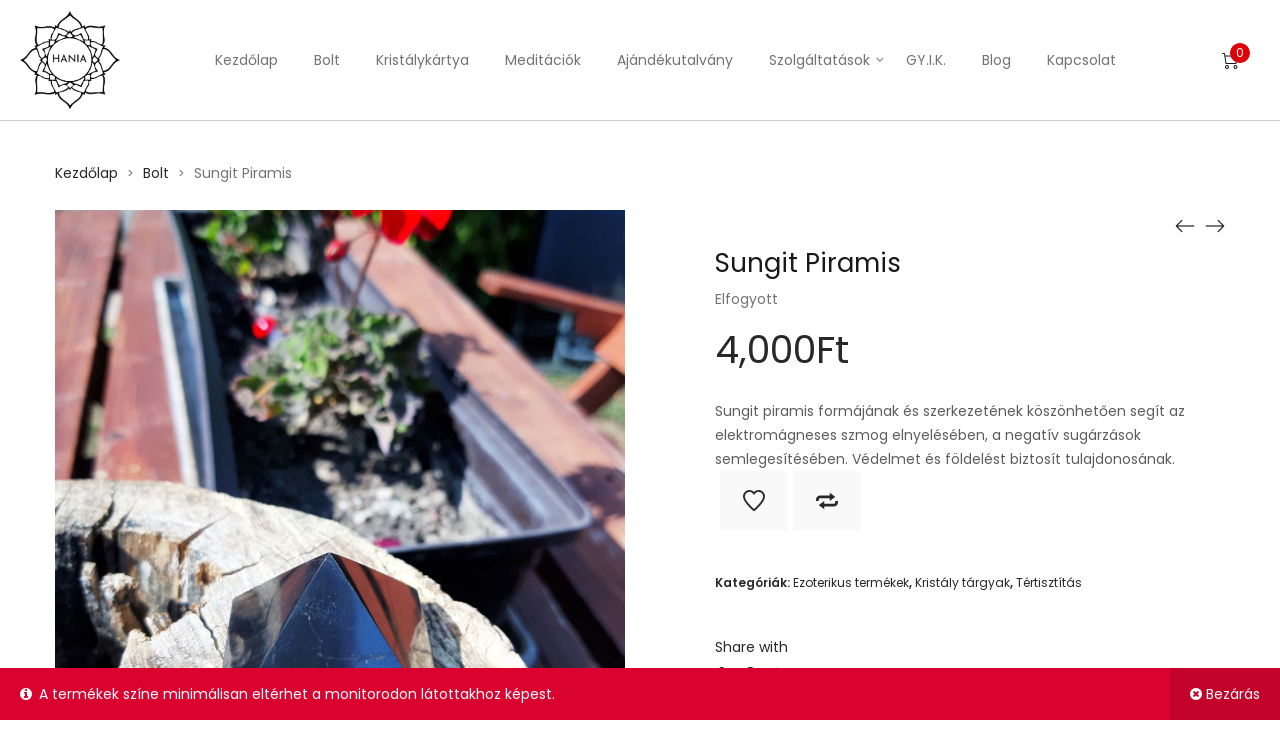

--- FILE ---
content_type: text/html; charset=UTF-8
request_url: https://hania.hu/termek/sungit-piramis/
body_size: 36455
content:
<!DOCTYPE html>
<html lang="hu" prefix="og: https://ogp.me/ns#">
<head>
    <meta charset="UTF-8">
    <!--[if IE]>
    <meta http-equiv="X-UA-Compatible" content="IE=edge,chrome=1">
    <![endif]-->
    <meta name="viewport" content="user-scalable=no, width=device-width, initial-scale=1.0" />
    <meta name="apple-mobile-web-app-capable" content="yes" />
    <link rel="profile" href="http://gmpg.org/xfn/11">
    <link rel="pingback" href="https://hania.hu/xmlrpc.php">
    	<style>img:is([sizes="auto" i], [sizes^="auto," i]) { contain-intrinsic-size: 3000px 1500px }</style>
	<script id="cookieyes" type="text/javascript" src="https://cdn-cookieyes.com/client_data/444e3dae38d1ab1a04e99cee/script.js"></script>
<!-- Search Engine Optimization by Rank Math - https://rankmath.com/ -->
<title>Sungit Piramis - Hania</title>
<meta name="description" content="Sungit piramis formájának és szerkezetének köszönhetően segít az elektromágneses szmog elnyelésében, a negatív sugárzások semlegesítésében. Védelmet és földelést biztosít tulajdonosának."/>
<meta name="robots" content="index, follow, max-snippet:-1, max-video-preview:-1, max-image-preview:large"/>
<link rel="canonical" href="https://hania.hu/termek/sungit-piramis/" />
<meta property="og:locale" content="hu_HU" />
<meta property="og:type" content="product" />
<meta property="og:title" content="Sungit Piramis - Hania" />
<meta property="og:description" content="Sungit piramis formájának és szerkezetének köszönhetően segít az elektromágneses szmog elnyelésében, a negatív sugárzások semlegesítésében. Védelmet és földelést biztosít tulajdonosának." />
<meta property="og:url" content="https://hania.hu/termek/sungit-piramis/" />
<meta property="og:site_name" content="Hania" />
<meta property="og:updated_time" content="2023-12-02T14:21:42+02:00" />
<meta property="product:price:amount" content="4000" />
<meta property="product:price:currency" content="HUF" />
<meta name="twitter:card" content="summary_large_image" />
<meta name="twitter:title" content="Sungit Piramis - Hania" />
<meta name="twitter:description" content="Sungit piramis formájának és szerkezetének köszönhetően segít az elektromágneses szmog elnyelésében, a negatív sugárzások semlegesítésében. Védelmet és földelést biztosít tulajdonosának." />
<meta name="twitter:label1" content="Ár" />
<meta name="twitter:data1" content="4,000&#070;&#116;" />
<meta name="twitter:label2" content="Elérhetőség" />
<meta name="twitter:data2" content="Elfogyott" />
<script type="application/ld+json" class="rank-math-schema">{"@context":"https://schema.org","@graph":[{"@type":"Organization","@id":"https://hania.hu/#organization","name":"Hania"},{"@type":"WebSite","@id":"https://hania.hu/#website","url":"https://hania.hu","name":"Hania","publisher":{"@id":"https://hania.hu/#organization"},"inLanguage":"hu"},{"@type":"ImageObject","@id":"https://hania.hu/wp-content/uploads/2022/09/20220907_144802.jpg","url":"https://hania.hu/wp-content/uploads/2022/09/20220907_144802.jpg","width":"1920","height":"2560","inLanguage":"hu"},{"@type":"ItemPage","@id":"https://hania.hu/termek/sungit-piramis/#webpage","url":"https://hania.hu/termek/sungit-piramis/","name":"Sungit Piramis - Hania","datePublished":"2022-09-09T14:41:16+02:00","dateModified":"2023-12-02T14:21:42+02:00","isPartOf":{"@id":"https://hania.hu/#website"},"primaryImageOfPage":{"@id":"https://hania.hu/wp-content/uploads/2022/09/20220907_144802.jpg"},"inLanguage":"hu"},{"@type":"Product","name":"Sungit Piramis - Hania","description":"Sungit piramis form\u00e1j\u00e1nak \u00e9s szerkezet\u00e9nek k\u00f6sz\u00f6nhet\u0151en seg\u00edt az elektrom\u00e1gneses szmog elnyel\u00e9s\u00e9ben, a negat\u00edv sug\u00e1rz\u00e1sok semleges\u00edt\u00e9s\u00e9ben. V\u00e9delmet \u00e9s f\u00f6ldel\u00e9st biztos\u00edt tulajdonos\u00e1nak.","category":"Ezoterikus term\u00e9kek","mainEntityOfPage":{"@id":"https://hania.hu/termek/sungit-piramis/#webpage"},"image":[{"@type":"ImageObject","url":"https://hania.hu/wp-content/uploads/2022/09/20220907_144802.jpg","height":"2560","width":"1920"}],"offers":{"@type":"Offer","price":"4000","priceCurrency":"HUF","priceValidUntil":"2026-12-31","availability":"https://schema.org/OutOfStock","itemCondition":"NewCondition","url":"https://hania.hu/termek/sungit-piramis/","seller":{"@type":"Organization","@id":"https://hania.hu/","name":"Hania","url":"https://hania.hu","logo":""}},"@id":"https://hania.hu/termek/sungit-piramis/#richSnippet"}]}</script>
<!-- /Rank Math WordPress SEO plugin -->

<script type='application/javascript'  id='pys-version-script'>console.log('PixelYourSite Free version 11.0.1.2');</script>
<link rel='dns-prefetch' href='//www.googletagmanager.com' />
<link rel='dns-prefetch' href='//fonts.googleapis.com' />
<link rel="alternate" type="application/rss+xml" title="Hania &raquo; hírcsatorna" href="https://hania.hu/feed/" />
<link rel="alternate" type="application/rss+xml" title="Hania &raquo; hozzászólás hírcsatorna" href="https://hania.hu/comments/feed/" />
<link rel="alternate" type="application/rss+xml" title="Hania &raquo; Sungit Piramis hozzászólás hírcsatorna" href="https://hania.hu/termek/sungit-piramis/feed/" />
<script type="text/javascript">
/* <![CDATA[ */
window._wpemojiSettings = {"baseUrl":"https:\/\/s.w.org\/images\/core\/emoji\/16.0.1\/72x72\/","ext":".png","svgUrl":"https:\/\/s.w.org\/images\/core\/emoji\/16.0.1\/svg\/","svgExt":".svg","source":{"concatemoji":"https:\/\/hania.hu\/wp-includes\/js\/wp-emoji-release.min.js?ver=6.8.3"}};
/*! This file is auto-generated */
!function(s,n){var o,i,e;function c(e){try{var t={supportTests:e,timestamp:(new Date).valueOf()};sessionStorage.setItem(o,JSON.stringify(t))}catch(e){}}function p(e,t,n){e.clearRect(0,0,e.canvas.width,e.canvas.height),e.fillText(t,0,0);var t=new Uint32Array(e.getImageData(0,0,e.canvas.width,e.canvas.height).data),a=(e.clearRect(0,0,e.canvas.width,e.canvas.height),e.fillText(n,0,0),new Uint32Array(e.getImageData(0,0,e.canvas.width,e.canvas.height).data));return t.every(function(e,t){return e===a[t]})}function u(e,t){e.clearRect(0,0,e.canvas.width,e.canvas.height),e.fillText(t,0,0);for(var n=e.getImageData(16,16,1,1),a=0;a<n.data.length;a++)if(0!==n.data[a])return!1;return!0}function f(e,t,n,a){switch(t){case"flag":return n(e,"\ud83c\udff3\ufe0f\u200d\u26a7\ufe0f","\ud83c\udff3\ufe0f\u200b\u26a7\ufe0f")?!1:!n(e,"\ud83c\udde8\ud83c\uddf6","\ud83c\udde8\u200b\ud83c\uddf6")&&!n(e,"\ud83c\udff4\udb40\udc67\udb40\udc62\udb40\udc65\udb40\udc6e\udb40\udc67\udb40\udc7f","\ud83c\udff4\u200b\udb40\udc67\u200b\udb40\udc62\u200b\udb40\udc65\u200b\udb40\udc6e\u200b\udb40\udc67\u200b\udb40\udc7f");case"emoji":return!a(e,"\ud83e\udedf")}return!1}function g(e,t,n,a){var r="undefined"!=typeof WorkerGlobalScope&&self instanceof WorkerGlobalScope?new OffscreenCanvas(300,150):s.createElement("canvas"),o=r.getContext("2d",{willReadFrequently:!0}),i=(o.textBaseline="top",o.font="600 32px Arial",{});return e.forEach(function(e){i[e]=t(o,e,n,a)}),i}function t(e){var t=s.createElement("script");t.src=e,t.defer=!0,s.head.appendChild(t)}"undefined"!=typeof Promise&&(o="wpEmojiSettingsSupports",i=["flag","emoji"],n.supports={everything:!0,everythingExceptFlag:!0},e=new Promise(function(e){s.addEventListener("DOMContentLoaded",e,{once:!0})}),new Promise(function(t){var n=function(){try{var e=JSON.parse(sessionStorage.getItem(o));if("object"==typeof e&&"number"==typeof e.timestamp&&(new Date).valueOf()<e.timestamp+604800&&"object"==typeof e.supportTests)return e.supportTests}catch(e){}return null}();if(!n){if("undefined"!=typeof Worker&&"undefined"!=typeof OffscreenCanvas&&"undefined"!=typeof URL&&URL.createObjectURL&&"undefined"!=typeof Blob)try{var e="postMessage("+g.toString()+"("+[JSON.stringify(i),f.toString(),p.toString(),u.toString()].join(",")+"));",a=new Blob([e],{type:"text/javascript"}),r=new Worker(URL.createObjectURL(a),{name:"wpTestEmojiSupports"});return void(r.onmessage=function(e){c(n=e.data),r.terminate(),t(n)})}catch(e){}c(n=g(i,f,p,u))}t(n)}).then(function(e){for(var t in e)n.supports[t]=e[t],n.supports.everything=n.supports.everything&&n.supports[t],"flag"!==t&&(n.supports.everythingExceptFlag=n.supports.everythingExceptFlag&&n.supports[t]);n.supports.everythingExceptFlag=n.supports.everythingExceptFlag&&!n.supports.flag,n.DOMReady=!1,n.readyCallback=function(){n.DOMReady=!0}}).then(function(){return e}).then(function(){var e;n.supports.everything||(n.readyCallback(),(e=n.source||{}).concatemoji?t(e.concatemoji):e.wpemoji&&e.twemoji&&(t(e.twemoji),t(e.wpemoji)))}))}((window,document),window._wpemojiSettings);
/* ]]> */
</script>

<link rel='stylesheet' id='sbi_styles-css' href='https://hania.hu/wp-content/plugins/instagram-feed/css/sbi-styles.min.css?ver=6.9.1'  media='all' />
<style id='wp-emoji-styles-inline-css' type='text/css'>

	img.wp-smiley, img.emoji {
		display: inline !important;
		border: none !important;
		box-shadow: none !important;
		height: 1em !important;
		width: 1em !important;
		margin: 0 0.07em !important;
		vertical-align: -0.1em !important;
		background: none !important;
		padding: 0 !important;
	}
</style>
<link rel='stylesheet' id='wp-block-library-css' href='https://hania.hu/wp-includes/css/dist/block-library/style.min.css?ver=6.8.3'  media='all' />
<style id='classic-theme-styles-inline-css' type='text/css'>
/*! This file is auto-generated */
.wp-block-button__link{color:#fff;background-color:#32373c;border-radius:9999px;box-shadow:none;text-decoration:none;padding:calc(.667em + 2px) calc(1.333em + 2px);font-size:1.125em}.wp-block-file__button{background:#32373c;color:#fff;text-decoration:none}
</style>
<style id='global-styles-inline-css' type='text/css'>
:root{--wp--preset--aspect-ratio--square: 1;--wp--preset--aspect-ratio--4-3: 4/3;--wp--preset--aspect-ratio--3-4: 3/4;--wp--preset--aspect-ratio--3-2: 3/2;--wp--preset--aspect-ratio--2-3: 2/3;--wp--preset--aspect-ratio--16-9: 16/9;--wp--preset--aspect-ratio--9-16: 9/16;--wp--preset--color--black: #000000;--wp--preset--color--cyan-bluish-gray: #abb8c3;--wp--preset--color--white: #ffffff;--wp--preset--color--pale-pink: #f78da7;--wp--preset--color--vivid-red: #cf2e2e;--wp--preset--color--luminous-vivid-orange: #ff6900;--wp--preset--color--luminous-vivid-amber: #fcb900;--wp--preset--color--light-green-cyan: #7bdcb5;--wp--preset--color--vivid-green-cyan: #00d084;--wp--preset--color--pale-cyan-blue: #8ed1fc;--wp--preset--color--vivid-cyan-blue: #0693e3;--wp--preset--color--vivid-purple: #9b51e0;--wp--preset--gradient--vivid-cyan-blue-to-vivid-purple: linear-gradient(135deg,rgba(6,147,227,1) 0%,rgb(155,81,224) 100%);--wp--preset--gradient--light-green-cyan-to-vivid-green-cyan: linear-gradient(135deg,rgb(122,220,180) 0%,rgb(0,208,130) 100%);--wp--preset--gradient--luminous-vivid-amber-to-luminous-vivid-orange: linear-gradient(135deg,rgba(252,185,0,1) 0%,rgba(255,105,0,1) 100%);--wp--preset--gradient--luminous-vivid-orange-to-vivid-red: linear-gradient(135deg,rgba(255,105,0,1) 0%,rgb(207,46,46) 100%);--wp--preset--gradient--very-light-gray-to-cyan-bluish-gray: linear-gradient(135deg,rgb(238,238,238) 0%,rgb(169,184,195) 100%);--wp--preset--gradient--cool-to-warm-spectrum: linear-gradient(135deg,rgb(74,234,220) 0%,rgb(151,120,209) 20%,rgb(207,42,186) 40%,rgb(238,44,130) 60%,rgb(251,105,98) 80%,rgb(254,248,76) 100%);--wp--preset--gradient--blush-light-purple: linear-gradient(135deg,rgb(255,206,236) 0%,rgb(152,150,240) 100%);--wp--preset--gradient--blush-bordeaux: linear-gradient(135deg,rgb(254,205,165) 0%,rgb(254,45,45) 50%,rgb(107,0,62) 100%);--wp--preset--gradient--luminous-dusk: linear-gradient(135deg,rgb(255,203,112) 0%,rgb(199,81,192) 50%,rgb(65,88,208) 100%);--wp--preset--gradient--pale-ocean: linear-gradient(135deg,rgb(255,245,203) 0%,rgb(182,227,212) 50%,rgb(51,167,181) 100%);--wp--preset--gradient--electric-grass: linear-gradient(135deg,rgb(202,248,128) 0%,rgb(113,206,126) 100%);--wp--preset--gradient--midnight: linear-gradient(135deg,rgb(2,3,129) 0%,rgb(40,116,252) 100%);--wp--preset--font-size--small: 13px;--wp--preset--font-size--medium: 20px;--wp--preset--font-size--large: 36px;--wp--preset--font-size--x-large: 42px;--wp--preset--spacing--20: 0.44rem;--wp--preset--spacing--30: 0.67rem;--wp--preset--spacing--40: 1rem;--wp--preset--spacing--50: 1.5rem;--wp--preset--spacing--60: 2.25rem;--wp--preset--spacing--70: 3.38rem;--wp--preset--spacing--80: 5.06rem;--wp--preset--shadow--natural: 6px 6px 9px rgba(0, 0, 0, 0.2);--wp--preset--shadow--deep: 12px 12px 50px rgba(0, 0, 0, 0.4);--wp--preset--shadow--sharp: 6px 6px 0px rgba(0, 0, 0, 0.2);--wp--preset--shadow--outlined: 6px 6px 0px -3px rgba(255, 255, 255, 1), 6px 6px rgba(0, 0, 0, 1);--wp--preset--shadow--crisp: 6px 6px 0px rgba(0, 0, 0, 1);}:where(.is-layout-flex){gap: 0.5em;}:where(.is-layout-grid){gap: 0.5em;}body .is-layout-flex{display: flex;}.is-layout-flex{flex-wrap: wrap;align-items: center;}.is-layout-flex > :is(*, div){margin: 0;}body .is-layout-grid{display: grid;}.is-layout-grid > :is(*, div){margin: 0;}:where(.wp-block-columns.is-layout-flex){gap: 2em;}:where(.wp-block-columns.is-layout-grid){gap: 2em;}:where(.wp-block-post-template.is-layout-flex){gap: 1.25em;}:where(.wp-block-post-template.is-layout-grid){gap: 1.25em;}.has-black-color{color: var(--wp--preset--color--black) !important;}.has-cyan-bluish-gray-color{color: var(--wp--preset--color--cyan-bluish-gray) !important;}.has-white-color{color: var(--wp--preset--color--white) !important;}.has-pale-pink-color{color: var(--wp--preset--color--pale-pink) !important;}.has-vivid-red-color{color: var(--wp--preset--color--vivid-red) !important;}.has-luminous-vivid-orange-color{color: var(--wp--preset--color--luminous-vivid-orange) !important;}.has-luminous-vivid-amber-color{color: var(--wp--preset--color--luminous-vivid-amber) !important;}.has-light-green-cyan-color{color: var(--wp--preset--color--light-green-cyan) !important;}.has-vivid-green-cyan-color{color: var(--wp--preset--color--vivid-green-cyan) !important;}.has-pale-cyan-blue-color{color: var(--wp--preset--color--pale-cyan-blue) !important;}.has-vivid-cyan-blue-color{color: var(--wp--preset--color--vivid-cyan-blue) !important;}.has-vivid-purple-color{color: var(--wp--preset--color--vivid-purple) !important;}.has-black-background-color{background-color: var(--wp--preset--color--black) !important;}.has-cyan-bluish-gray-background-color{background-color: var(--wp--preset--color--cyan-bluish-gray) !important;}.has-white-background-color{background-color: var(--wp--preset--color--white) !important;}.has-pale-pink-background-color{background-color: var(--wp--preset--color--pale-pink) !important;}.has-vivid-red-background-color{background-color: var(--wp--preset--color--vivid-red) !important;}.has-luminous-vivid-orange-background-color{background-color: var(--wp--preset--color--luminous-vivid-orange) !important;}.has-luminous-vivid-amber-background-color{background-color: var(--wp--preset--color--luminous-vivid-amber) !important;}.has-light-green-cyan-background-color{background-color: var(--wp--preset--color--light-green-cyan) !important;}.has-vivid-green-cyan-background-color{background-color: var(--wp--preset--color--vivid-green-cyan) !important;}.has-pale-cyan-blue-background-color{background-color: var(--wp--preset--color--pale-cyan-blue) !important;}.has-vivid-cyan-blue-background-color{background-color: var(--wp--preset--color--vivid-cyan-blue) !important;}.has-vivid-purple-background-color{background-color: var(--wp--preset--color--vivid-purple) !important;}.has-black-border-color{border-color: var(--wp--preset--color--black) !important;}.has-cyan-bluish-gray-border-color{border-color: var(--wp--preset--color--cyan-bluish-gray) !important;}.has-white-border-color{border-color: var(--wp--preset--color--white) !important;}.has-pale-pink-border-color{border-color: var(--wp--preset--color--pale-pink) !important;}.has-vivid-red-border-color{border-color: var(--wp--preset--color--vivid-red) !important;}.has-luminous-vivid-orange-border-color{border-color: var(--wp--preset--color--luminous-vivid-orange) !important;}.has-luminous-vivid-amber-border-color{border-color: var(--wp--preset--color--luminous-vivid-amber) !important;}.has-light-green-cyan-border-color{border-color: var(--wp--preset--color--light-green-cyan) !important;}.has-vivid-green-cyan-border-color{border-color: var(--wp--preset--color--vivid-green-cyan) !important;}.has-pale-cyan-blue-border-color{border-color: var(--wp--preset--color--pale-cyan-blue) !important;}.has-vivid-cyan-blue-border-color{border-color: var(--wp--preset--color--vivid-cyan-blue) !important;}.has-vivid-purple-border-color{border-color: var(--wp--preset--color--vivid-purple) !important;}.has-vivid-cyan-blue-to-vivid-purple-gradient-background{background: var(--wp--preset--gradient--vivid-cyan-blue-to-vivid-purple) !important;}.has-light-green-cyan-to-vivid-green-cyan-gradient-background{background: var(--wp--preset--gradient--light-green-cyan-to-vivid-green-cyan) !important;}.has-luminous-vivid-amber-to-luminous-vivid-orange-gradient-background{background: var(--wp--preset--gradient--luminous-vivid-amber-to-luminous-vivid-orange) !important;}.has-luminous-vivid-orange-to-vivid-red-gradient-background{background: var(--wp--preset--gradient--luminous-vivid-orange-to-vivid-red) !important;}.has-very-light-gray-to-cyan-bluish-gray-gradient-background{background: var(--wp--preset--gradient--very-light-gray-to-cyan-bluish-gray) !important;}.has-cool-to-warm-spectrum-gradient-background{background: var(--wp--preset--gradient--cool-to-warm-spectrum) !important;}.has-blush-light-purple-gradient-background{background: var(--wp--preset--gradient--blush-light-purple) !important;}.has-blush-bordeaux-gradient-background{background: var(--wp--preset--gradient--blush-bordeaux) !important;}.has-luminous-dusk-gradient-background{background: var(--wp--preset--gradient--luminous-dusk) !important;}.has-pale-ocean-gradient-background{background: var(--wp--preset--gradient--pale-ocean) !important;}.has-electric-grass-gradient-background{background: var(--wp--preset--gradient--electric-grass) !important;}.has-midnight-gradient-background{background: var(--wp--preset--gradient--midnight) !important;}.has-small-font-size{font-size: var(--wp--preset--font-size--small) !important;}.has-medium-font-size{font-size: var(--wp--preset--font-size--medium) !important;}.has-large-font-size{font-size: var(--wp--preset--font-size--large) !important;}.has-x-large-font-size{font-size: var(--wp--preset--font-size--x-large) !important;}
:where(.wp-block-post-template.is-layout-flex){gap: 1.25em;}:where(.wp-block-post-template.is-layout-grid){gap: 1.25em;}
:where(.wp-block-columns.is-layout-flex){gap: 2em;}:where(.wp-block-columns.is-layout-grid){gap: 2em;}
:root :where(.wp-block-pullquote){font-size: 1.5em;line-height: 1.6;}
</style>
<link rel='stylesheet' id='contact-form-7-css' href='https://hania.hu/wp-content/plugins/contact-form-7/includes/css/styles.css?ver=6.1.1'  media='all' />
<style id='woocommerce-inline-inline-css' type='text/css'>
.woocommerce form .form-row .required { visibility: visible; }
</style>
<link rel='stylesheet' id='wmi-front-style-css' href='https://hania.hu/wp-content/plugins/wp-menu-image/assets/css/wmi-front-style.css?ver=2.3'  media='all' />
<link rel='stylesheet' id='lahfb-frontend-styles-css' href='https://hania.hu/wp-content/plugins/lastudio-header-footer-builders/assets/src/frontend/header-builder.css?ver=1.0.3'  media='all' />
<link rel='stylesheet' id='brands-styles-css' href='https://hania.hu/wp-content/plugins/woocommerce/assets/css/brands.css?ver=10.0.4'  media='all' />
<link rel='stylesheet' id='wa_wcc_mtree_css_file-css' href='https://hania.hu/wp-content/plugins/woocommerce-product-category-selection-widget/assets/css/mtree.css?ver=6.8.3'  media='all' />
<link rel='stylesheet' id='wc_stripe_express_checkout_style-css' href='https://hania.hu/wp-content/plugins/woocommerce-gateway-stripe/build/express-checkout.css?ver=ec3300bbeddec5877be06e181b7f7872'  media='all' />
<link rel='stylesheet' id='font-awesome-css' href='https://hania.hu/wp-content/themes/zuka/assets/css/font-awesome.min.css?ver=1.0'  media='all' />
<style id='font-awesome-inline-css' type='text/css'>
@font-face{
                font-family: 'FontAwesome';
                src: url('//hania.hu/wp-content/themes/zuka/assets/fonts/fontawesome-webfont.eot');
                src: url('//hania.hu/wp-content/themes/zuka/assets/fonts/fontawesome-webfont.eot') format('embedded-opentype'),
                     url('//hania.hu/wp-content/themes/zuka/assets/fonts/fontawesome-webfont.woff2') format('woff2'),
                     url('//hania.hu/wp-content/themes/zuka/assets/fonts/fontawesome-webfont.woff') format('woff'),
                     url('//hania.hu/wp-content/themes/zuka/assets/fonts/fontawesome-webfont.ttf') format('truetype'),
                     url('//hania.hu/wp-content/themes/zuka/assets/fonts/fontawesome-webfont.svg') format('svg');
                font-weight:normal;
                font-style:normal
            }
</style>
<link rel='stylesheet' id='zuka-theme-css' href='https://hania.hu/wp-content/themes/zuka/style.css?ver=1.0'  media='all' />
<style id='zuka-theme-inline-css' type='text/css'>
.site-loading .la-image-loading {opacity: 1;visibility: visible}.la-image-loading.spinner-custom .content {width: 100px;margin-top: -50px;height: 100px;margin-left: -50px;text-align: center}.la-image-loading.spinner-custom .content img {width: auto;margin: 0 auto}.site-loading #page.site {opacity: 0;transition: all .3s ease-in-out}#page.site {opacity: 1}.la-image-loading {opacity: 0;position: fixed;z-index: 999999;left: 0;top: 0;right: 0;bottom: 0;background: #fff;overflow: hidden;transition: all .3s ease-in-out;-webkit-transition: all .3s ease-in-out;visibility: hidden}.la-image-loading .content {position: absolute;width: 50px;height: 50px;top: 50%;left: 50%;margin-left: -25px;margin-top: -25px}.la-loader.spinner1 {width: 40px;height: 40px;margin: 5px;display: block;box-shadow: 0 0 20px 0 rgba(0, 0, 0, 0.15);-webkit-box-shadow: 0 0 20px 0 rgba(0, 0, 0, 0.15);-webkit-animation: la-rotateplane 1.2s infinite ease-in-out;animation: la-rotateplane 1.2s infinite ease-in-out;border-radius: 3px;-moz-border-radius: 3px;-webkit-border-radius: 3px}.la-loader.spinner2 {width: 40px;height: 40px;margin: 5px;box-shadow: 0 0 20px 0 rgba(0, 0, 0, 0.15);-webkit-box-shadow: 0 0 20px 0 rgba(0, 0, 0, 0.15);border-radius: 100%;-webkit-animation: la-scaleout 1.0s infinite ease-in-out;animation: la-scaleout 1.0s infinite ease-in-out}.la-loader.spinner3 {margin: 15px 0 0 -10px;width: 70px;text-align: center}.la-loader.spinner3 [class*="bounce"] {width: 18px;height: 18px;box-shadow: 0 0 20px 0 rgba(0, 0, 0, 0.15);-webkit-box-shadow: 0 0 20px 0 rgba(0, 0, 0, 0.15);border-radius: 100%;display: inline-block;-webkit-animation: la-bouncedelay 1.4s infinite ease-in-out;animation: la-bouncedelay 1.4s infinite ease-in-out;-webkit-animation-fill-mode: both;animation-fill-mode: both}.la-loader.spinner3 .bounce1 {-webkit-animation-delay: -.32s;animation-delay: -.32s}.la-loader.spinner3 .bounce2 {-webkit-animation-delay: -.16s;animation-delay: -.16s}.la-loader.spinner4 {margin: 5px;width: 40px;height: 40px;text-align: center;-webkit-animation: la-rotate 2.0s infinite linear;animation: la-rotate 2.0s infinite linear}.la-loader.spinner4 [class*="dot"] {width: 60%;height: 60%;display: inline-block;position: absolute;top: 0;border-radius: 100%;-webkit-animation: la-bounce 2.0s infinite ease-in-out;animation: la-bounce 2.0s infinite ease-in-out;box-shadow: 0 0 20px 0 rgba(0, 0, 0, 0.15);-webkit-box-shadow: 0 0 20px 0 rgba(0, 0, 0, 0.15)}.la-loader.spinner4 .dot2 {top: auto;bottom: 0;-webkit-animation-delay: -1.0s;animation-delay: -1.0s}.la-loader.spinner5 {margin: 5px;width: 40px;height: 40px}.la-loader.spinner5 div {width: 33%;height: 33%;float: left;-webkit-animation: la-cubeGridScaleDelay 1.3s infinite ease-in-out;animation: la-cubeGridScaleDelay 1.3s infinite ease-in-out}.la-loader.spinner5 div:nth-child(1), .la-loader.spinner5 div:nth-child(5), .la-loader.spinner5 div:nth-child(9) {-webkit-animation-delay: .2s;animation-delay: .2s}.la-loader.spinner5 div:nth-child(2), .la-loader.spinner5 div:nth-child(6) {-webkit-animation-delay: .3s;animation-delay: .3s}.la-loader.spinner5 div:nth-child(3) {-webkit-animation-delay: .4s;animation-delay: .4s}.la-loader.spinner5 div:nth-child(4), .la-loader.spinner5 div:nth-child(8) {-webkit-animation-delay: .1s;animation-delay: .1s}.la-loader.spinner5 div:nth-child(7) {-webkit-animation-delay: 0s;animation-delay: 0s}@-webkit-keyframes la-rotateplane {0% {-webkit-transform: perspective(120px)}50% {-webkit-transform: perspective(120px) rotateY(180deg)}100% {-webkit-transform: perspective(120px) rotateY(180deg) rotateX(180deg)}}@keyframes la-rotateplane {0% {transform: perspective(120px) rotateX(0deg) rotateY(0deg)}50% {transform: perspective(120px) rotateX(-180.1deg) rotateY(0deg)}100% {transform: perspective(120px) rotateX(-180deg) rotateY(-179.9deg)}}@-webkit-keyframes la-scaleout {0% {-webkit-transform: scale(0)}100% {-webkit-transform: scale(1);opacity: 0}}@keyframes la-scaleout {0% {transform: scale(0);-webkit-transform: scale(0)}100% {transform: scale(1);-webkit-transform: scale(1);opacity: 0}}@-webkit-keyframes la-bouncedelay {0%, 80%, 100% {-webkit-transform: scale(0)}40% {-webkit-transform: scale(1)}}@keyframes la-bouncedelay {0%, 80%, 100% {transform: scale(0)}40% {transform: scale(1)}}@-webkit-keyframes la-rotate {100% {-webkit-transform: rotate(360deg)}}@keyframes la-rotate {100% {transform: rotate(360deg);-webkit-transform: rotate(360deg)}}@-webkit-keyframes la-bounce {0%, 100% {-webkit-transform: scale(0)}50% {-webkit-transform: scale(1)}}@keyframes la-bounce {0%, 100% {transform: scale(0)}50% {transform: scale(1)}}@-webkit-keyframes la-cubeGridScaleDelay {0% {-webkit-transform: scale3d(1, 1, 1)}35% {-webkit-transform: scale3d(0, 0, 1)}70% {-webkit-transform: scale3d(1, 1, 1)}100% {-webkit-transform: scale3d(1, 1, 1)}}@keyframes la-cubeGridScaleDelay {0% {transform: scale3d(1, 1, 1)}35% {transform: scale3d(0, 0, 1)}70% {transform: scale3d(1, 1, 1)}100% {transform: scale3d(1, 1, 1)}}.la-loader.spinner1, .la-loader.spinner2, .la-loader.spinner3 [class*="bounce"], .la-loader.spinner4 [class*="dot"], .la-loader.spinner5 div{background-color: #dc0109}.show-when-logged{display: none !important}.section-page-header{color: #737373;background-repeat: repeat;background-position: left top}.section-page-header .page-title{color: #282828}.section-page-header a{color: #282828}.section-page-header a:hover{color: #dc0109}.section-page-header .page-header-inner{padding-top: 25px;padding-bottom: 25px}@media(min-width: 768px){.section-page-header .page-header-inner{padding-top: 25px;padding-bottom: 25px}}@media(min-width: 992px){.section-page-header .page-header-inner{padding-top: 40px;padding-bottom: 5px}}@media(min-width: 1440px){.section-page-header .page-header-inner{padding-top: 60px;padding-bottom: 5px}}.site-main{padding-top:20px}body.zuka-body{font-size: 14px;background-repeat: repeat;background-position: left top}body.zuka-body.body-boxed #page.site{width: 1230px;max-width: 100%;margin-left: auto;margin-right: auto;background-repeat: repeat;background-position: left top}body.zuka-body.body-boxed .site-header .site-header-inner{max-width: 1230px}body.zuka-body.body-boxed .site-header.is-sticky .site-header-inner{left: calc( (100% - 1230px)/2 );left: -webkit-calc( (100% - 1230px)/2 )}#masthead_aside,.site-header .site-header-inner{background-repeat: repeat;background-position: left top;background-attachment: scroll;background-color: #fff}.enable-header-transparency .site-header:not(.is-sticky) .site-header-inner{background-repeat: repeat;background-position: left top;background-attachment: scroll;background-color: rgba(0,0,0,0)}.footer-top{background-repeat: repeat;background-position: left top;padding-top:40px}.open-newsletter-popup .lightcase-inlineWrap{background-image: url(//zuka.la-studioweb.com/wp-content/uploads/2018/11/bg-newsletter.jpg);background-repeat: no-repeat;background-position: right center;background-color: #ffffff}.header-v6 #masthead_aside .mega-menu > li > a,.header-v7 #header_aside .mega-menu > li > a,.site-main-nav .main-menu > li > a{font-size: 16px}.mega-menu .popup{font-size: 12px}.mega-menu .mm-popup-wide .inner > ul.sub-menu > li li > a,.mega-menu .mm-popup-narrow li.menu-item > a{font-size: 12px}.mega-menu .mm-popup-wide .inner > ul.sub-menu > li > a{font-size: 13px}.site-header .site-branding a{height: 100px;line-height: 100px}.site-header .header-component-inner{padding-top: 30px;padding-bottom: 30px}.site-header .header-main .la_com_action--dropdownmenu .menu,.site-header .mega-menu > li > .popup{margin-top: 50px}.site-header .header-main .la_com_action--dropdownmenu:hover .menu,.site-header .mega-menu > li:hover > .popup{margin-top: 30px}.site-header.is-sticky .site-branding a{height: 80px;line-height: 80px}.site-header.is-sticky .header-component-inner{padding-top: 20px;padding-bottom: 20px}.site-header.is-sticky .header-main .la_com_action--dropdownmenu .menu,.site-header.is-sticky .mega-menu > li > .popup{margin-top: 40px}.site-header.is-sticky .header-main .la_com_action--dropdownmenu:hover .menu,.site-header.is-sticky .mega-menu > li:hover > .popup{margin-top: 20px}@media(max-width: 1300px) and (min-width: 992px){.site-header .site-branding a{height: 100px;line-height: 100px}.site-header .header-component-inner{padding-top: 30px;padding-bottom: 30px}.site-header .header-main .la_com_action--dropdownmenu .menu,.site-header .mega-menu > li > .popup{margin-top: 50px}.site-header .header-main .la_com_action--dropdownmenu:hover .menu,.site-header .mega-menu > li:hover > .popup{margin-top: 30px}.site-header.is-sticky .site-branding a{height: 80px;line-height: 80px}.site-header.is-sticky .header-component-inner{padding-top: 20px;padding-bottom: 20px}.site-header.is-sticky .header-main .la_com_action--dropdownmenu .menu,.site-header.is-sticky .mega-menu > li > .popup{margin-top: 40px}.site-header.is-sticky .header-main .la_com_action--dropdownmenu:hover .menu,.site-header.is-sticky .mega-menu > li:hover > .popup{margin-top: 20px}}@media(max-width: 991px){.site-header-mobile .site-branding a{height: 70px;line-height: 70px}.site-header-mobile .header-component-inner{padding-top: 15px;padding-bottom: 15px}.site-header-mobile.is-sticky .site-branding a{height: 70px;line-height: 70px}.site-header-mobile.is-sticky .header-component-inner{padding-top: 15px;padding-bottom: 15px}}.header-v5 #masthead_aside{background-repeat: repeat;background-position: left top;background-attachment: scroll;background-color: #fff}.header-v5.enable-header-transparency #masthead_aside{background-repeat: repeat;background-position: left top;background-attachment: scroll;background-color: rgba(0,0,0,0)}.widget_recent_entries .pr-item .pr-item--right a, .heading-header-2 span, .showposts-loop .entry-title, .showposts-loop.grid-slider .loop__item__info .entry-title, .showposts-loop.grid-6 .loop__item__info .entry-title, .showposts-loop.grid-4 .loop__item__info .entry-title, .single_post_item--title .entry-title, .single_post_quote_wrap .quote-wrapper .format-content, .la_testimonials--style-2 .loop__item__desc, .la_testimonials--style-3 .loop__item__desc, .la_testimonials--style-4 .loop__item__desc, .la_testimonials--style-5 .loop__item__desc, .la_testimonials--style-7 .loop__item__desc, .la_testimonials--style-9 .loop__item__desc, .la-sc-icon-boxes.icon-type-number .type-number, .member--style-1 .loop__item__meta, .member--style-2 .member__item__role, .la-newsletter-popup h4, .la-blockquote.style-2 p, .la-blockquote.style-3 p, .products-grid-3 .product_item--info .product_item--title, .home_06_tab_product .vc_tta-tabs-list li a, blockquote:not(.la-blockquote),.la_testimonials--style-1 .loop__item__desc,.la_testimonials--style-1 .testimonial_item--role,.la_testimonials--style-8 .loop__item__desc,.elm-countdown.elm-countdown-style-3 .countdown-period,.elm-countdown.elm-countdown-style-4 .countdown-period,.la-blockquote.style-4 p,.three-font-family,.highlight-font-family {font-family: "Prata", "Helvetica Neue", Arial, sans-serif}h1,.h1, h2,.h2, h3,.h3, h4,.h4, h5,.h5, h6,.h6, .la-service-box.service-type-3 .b-title1, .heading-font-family {font-family: "Poppins", "Helvetica Neue", Arial, sans-serif}body, .heading-header-2 span span, .la-blockquote.style-1 footer, .blog-custom-home-10 .showposts-loop .loop__item__info .entry-title, blockquote:not(.la-blockquote) cite {font-family: "Poppins", "Helvetica Neue", Arial, sans-serif}.background-color-primary, .slick__nav_style1 .slick-slider .slick-arrow:hover, .item--link-overlay:before, .slick-arrow.circle-border:hover, .lahfb-nav-wrap #nav > li.menu-item > a:before, .lahfb-nav-wrap #nav li.mega ul.sub-menu ul.mm-mega-ul > li > a:before, .lahfb-header-woo-cart-toggle .la-cart-modal-icon .header-cart-count-icon, #lastudio-header-builder .search-icon-primary.lahfb-search form:before, .dl-menu .tip.hot,.mega-menu .tip.hot,.menu .tip.hot, .showposts-loop.grid-slider .btn-readmore:hover, .comment-form .form-submit input:hover, .la_testimonials--style-4 .loop__item__desc:after, .pf-default.pf-style-1 .loop__item__info:after, .pf-default.pf-style-2 .loop__item__info, .pf-default.pf-style-4 .loop__item__info:after, .pf-default.pf-style-5 .loop__item__thumbnail--linkoverlay:before, .member--style-3 .member__item .item--social a:hover, .member--style-3 .loop__item__info2 .loop__item__meta:before, .member--style-4 .loop__item__thumbnail .item--social a:hover, .member--style-7 .loop__item__thumbnail .item--social a:hover, .pricing.style-1:hover .pricing__action a, .pricing.style-4:hover .pricing__action a, .pricing.style-5:hover .pricing__action a, .la-banner-box .banner--btn:hover, .woocommerce > .return-to-shop .button:hover, .la-newsletter-popup .yikes-easy-mc-form .yikes-easy-mc-submit-button:hover, .la_hotspot_sc[data-style="color_pulse"] .la_hotspot, .la_hotspot_sc .la_hotspot_wrap .nttip, .single-release-content .lastudio-release-buttons .lastudio-release-button a, .social-media-link.style-round a:hover, .social-media-link.style-square a:hover, .social-media-link.style-circle a:hover, .social-media-link.style-outline a:hover, .social-media-link.style-circle-outline a:hover, .wpcf7-submit:hover, .la-timeline-wrap.style-1 .timeline-block .timeline-dot, .product_item--info .elm-countdown .countdown-row, .products-list .product_item .product_item--thumbnail .product_item--action .quickview:hover,.products-list.products-list-special_1 .product_item--info .button:hover,.products-grid-3 .product_item_thumbnail_action .button:hover,.products-grid-2 .product_item_thumbnail_action .button:hover,.products-grid-1 .product_item_thumbnail_action .button:hover, .products-grid-3 .product_item_thumbnail_action .button.ajax_add_to_cart:hover, .products-grid-2 .product_item--action .button.add_to_cart_button, .woocommerce.special_offers .product_item--info .la-custom-badge, .la-woo-product-gallery > .woocommerce-product-gallery__trigger, .product--summary .single_add_to_cart_button:hover, .product--summary .add_compare:hover,.product--summary .add_wishlist:hover, .woocommerce-MyAccount-navigation li:hover a, .woocommerce-MyAccount-navigation li.is-active a, .registration-form .button, .socials-color a:hover, .home_05_banner_06.la-banner-box .banner--btn,.home_05_banner_3.la-banner-box .banner--btn,.home_05_banner_1.la-banner-box .banner--btn, .home_04_banner_slider_01 .slick-slider .slick-arrow:hover, .home_04_banner_slider_02 .slick-slider .slick-arrow:hover, .title-custom-deal, .heading_custom_blog_popular, .page-links > span:not(.page-links-title), .page-links > a:hover, .la-custom-badge, .calendar_wrap #today {background-color: #dc0109}.background-color-secondary, .la-pagination ul .page-numbers.current, .la-pagination ul .page-numbers:hover, .slick-slider .slick-dots button, .wc-toolbar .wc-ordering ul li:hover a, .wc-toolbar .wc-ordering ul li.active a, .widget_layered_nav.widget_layered_nav--borderstyle li:hover a, .widget_layered_nav.widget_layered_nav--borderstyle li.active a, .comment-form .form-submit input, .pf-default.pf-style-3 .loop__item__info:after, .pricing.style-1 .pricing__action a, .woocommerce > .return-to-shop .button, .la-newsletter-popup .yikes-easy-mc-form .yikes-easy-mc-submit-button, .single-release-content .lastudio-release-buttons .lastudio-release-button a:hover, .social-media-link.style-round a, .social-media-link.style-square a, .social-media-link.style-circle a, .product--summary .single_add_to_cart_button {background-color: #282828}.background-color-secondary, .socials-color a {background-color: #a3a3a3}.background-color-body {background-color: #737373}.background-color-border, .showposts-loop.showposts-list.list-2 .loop__item__meta__middle:before, .custom-product-wrap .block_heading--title span:after {background-color: #cdcdcd}.showposts-loop.grid-slider .loop__item__inner, .la-woo-thumbs .la-thumb.slick-current.slick-active, #navigation_carousel_home1 button:hover {background-color: #181818}.la__tta .tab--2 .vc_tta-tabs-list li a:hover, .la__tta .tab--2 .vc_tta-tabs-list .vc_active a,.products-list.products-list-special_1 .product_item--info .elm-countdown .countdown-row, .home_09_banner_top.la-banner-box .banner--btn:hover {background-color: #0A9400}.home_05_banner_2.la-banner-box .banner--btn {background-color: #1C34AE}a:hover, .elm-loadmore-ajax a:hover, .search-form .search-button:hover, .slick-slider .slick-dots li:hover span,.slick-slider .slick-dots .slick-active span, .slick-slider .slick-arrow:hover,.la-slick-nav .slick-arrow:hover, .vertical-style ul li:hover a, .vertical-style ul li.active a, .widget.widget_product_tag_cloud a.active,.widget.widget_product_tag_cloud .active a,.widget.product-sort-by .active a,.widget.widget_layered_nav .active a,.widget.la-price-filter-list .active a, .product_list_widget a:hover, .lahfb-wrap .lahfb-nav-wrap #nav li.current ul li a:hover,.lahfb-wrap .lahfb-nav-wrap #nav ul.sub-menu li.current > a,.lahfb-wrap .lahfb-nav-wrap #nav ul li.menu-item:hover > a, #header_aside .btn-aside-toggle:hover, .dl-menu .tip.hot .tip-arrow:before,.mega-menu .tip.hot .tip-arrow:before,.menu .tip.hot .tip-arrow:before, .site-footer .social-media-link.style-default a i:hover, .showposts-loop.showposts-list .btn-readmore:hover, .showposts-loop.showposts-list.list-2 .loop__item__meta__top, .showposts-loop.showposts-list.list-3 .blog_item--category-link, .showposts-loop.grid-slider .loop__item__meta__top, .showposts-loop.grid-6 .loop__item__meta__top, .showposts-loop.grid-4 .loop__item__meta__top, .showposts-loop.grid-6 .btn-readmore:hover, .showposts-loop.grid-4 .btn-readmore:hover, .showposts-loop.grid-5 .loop__item__meta__top, .single-post-detail .loop__item__termlink, .post-navigation .nav-links .blog_pn_nav-text:hover,.post-navigation .nav-links .blog_pn_nav-title:hover, .la_testimonials--style-2 .entry-title, .la_testimonials--style-3 .entry-title, ul.list-icon-checked li:before,ol.list-icon-checked li:before,.list-icon-checked .wpb_wrapper > ol li:before,.list-icon-checked .wpb_wrapper > ul li:before, ul.list-icon-checked2 li:before,ol.list-icon-checked2 li:before,.list-icon-checked2 .wpb_wrapper > ol li:before,.list-icon-checked2 .wpb_wrapper > ul li:before, ul.list-icon-dots li:before,ol.list-icon-dots li:before,.list-icon-dots .wpb_wrapper > ol li:before,.list-icon-dots .wpb_wrapper > ul li:before, .ul_list__margin ul li:before, .vc_custom_heading.heading__button a:hover, .vc_custom_heading.heading__button2 a:hover, .member--style-3 .member__item .entry-title a:hover, .member--style-5 .entry-title, .member--style-7 .loop__item__meta, .wpb-js-composer .la__tta .vc_active .vc_tta-panel-heading .vc_tta-panel-title, .la__tta .tab--5 .elm-loadmore-ajax a:hover, .la__ttaac > .vc_tta.accordion--1 .vc_tta-panel.vc_active .vc_tta-title-text, .la-service-box.service-type-4 .box-inner:hover .b-title1, .easy_mc__style1 .yikes-easy-mc-form .yikes-easy-mc-submit-button:hover, .easy_mc__style3 .yikes-easy-mc-form .yikes-easy-mc-submit-button:hover, .la-lists-icon .la-sc-icon-item > span, ul.list-dots.primary > li:before,ul.list-checked.primary > li:before, body .vc_toggle.vc_toggle_default.vc_toggle_active .vc_toggle_title h4, .la-timeline-wrap.style-1 .timeline-block .timeline-subtitle, .product_item--thumbnail .elm-countdown .countdown-amount, .product_item .price ins, .product--summary .social--sharing a:hover, .cart-collaterals .woocommerce-shipping-calculator .button:hover,.cart-collaterals .la-coupon .button:hover, #customer_login .woocommerce-privacy-policy-text a, p.lost_password, .home_01_banner_slide .la-banner-box .banner--btn:hover, .home_03_banner_style.la-banner-box .banner--btn:hover, .home_05_box_product_top .products-grid .product_item .price .amount, .home_04_banner_slider_01 .slick-slider .slick-arrow:hover, .home_04_banner_slider_02 .slick-slider .slick-arrow:hover, .header-vdefault .loop__item__meta__top .loop__item__termlink a {color: #dc0109}.text-color-primary {color: #dc0109 !important}.slick-arrow.circle-border:hover, .swatch-wrapper:hover, .swatch-wrapper.selected, .showposts-loop.grid-slider .btn-readmore:hover, .vc_custom_heading.heading__button a:hover, .member--style-2 .loop__item__thumbnail:after, .la__tta .tab--5 .elm-loadmore-ajax a:hover, .la-banner-box .banner--btn:hover, .la-service-box.service-type-4 .box-inner:hover, .social-media-link.style-outline a:hover, .social-media-link.style-circle-outline a:hover, .products-list.products-list-special_1 > li.product_item:nth-child(1) .product_item--info .add_to_cart_button:hover, .products-grid-3 .product_item_thumbnail_action .button.ajax_add_to_cart:hover, .products-grid-2 .product_item--action .button.add_to_cart_button, .home_05_banner_06.la-banner-box .banner--btn,.home_05_banner_3.la-banner-box .banner--btn,.home_05_banner_1.la-banner-box .banner--btn, .home_10_banner_top.la-banner-box .banner--btn:hover {border-color: #dc0109}.border-color-primary {border-color: #dc0109 !important}.border-top-color-primary {border-top-color: #dc0109 !important}.border-bottom-color-primary {border-bottom-color: #dc0109 !important}.border-left-color-primary {border-left-color: #dc0109 !important}.border-right-color-primary {border-right-color: #dc0109 !important}.text-color-six {color: #1C34AE !important}.home_05_banner_2.la-banner-box .banner--btn {border-color: #1C34AE}.border-color-six {border-color: #1C34AE !important}.border-top-color-six {border-top-color: #1C34AE !important}.border-bottom-color-six {border-bottom-color: #1C34AE !important}.border-left-color-six {border-left-color: #1C34AE !important}.border-right-color-six {border-right-color: #1C34AE !important}.text-color-five {color: #4C3891 !important}.border-color-five {border-color: #4C3891 !important}.border-top-color-five {border-top-color: #4C3891 !important}.border-bottom-color-five {border-bottom-color: #4C3891 !important}.border-left-color-five {border-left-color: #4C3891 !important}.border-right-color-five {border-right-color: #4C3891 !important}.box-banner:hover .b-title {color: #0A9400}.text-color-four {color: #0A9400 !important}.la__tta .tab--2 .vc_tta-tabs-list li a:hover, .la__tta .tab--2 .vc_tta-tabs-list .vc_active a, .home_09_banner_top.la-banner-box .banner--btn:hover {border-color: #0A9400}.border-color-four {border-color: #0A9400 !important}.border-top-color-four {border-top-color: #0A9400 !important}.border-bottom-color-four {border-bottom-color: #0A9400 !important}.border-left-color-four {border-left-color: #0A9400 !important}.border-right-color-four {border-right-color: #0A9400 !important}.woocommerce-message,.woocommerce-error,.woocommerce-info, .form-row label, .wc-toolbar .woocommerce-result-count,.wc-toolbar .wc-view-toggle .active, .wc-toolbar .wc-view-count li.active, div.quantity, .widget_recent_entries .pr-item .pr-item--right a:not(:hover), .widget_recent_comments li.recentcomments a, .product_list_widget a, .product_list_widget .amount, .sf-fields .search-field:focus, #header_aside .btn-aside-toggle, .widget.widget_product_tag_cloud .tagcloud, .sidebar-inner .dokan-category-menu #cat-drop-stack > ul li.parent-cat-wrap, .showposts-loop .loop__item__meta--footer, .author-info__name,.author-info__link, .post-navigation .blog_pn_nav-title, .post-navigation .blog_pn_nav-text, .commentlist .comment-meta .comment-author, .woocommerce-Reviews .woocommerce-review__author, .woocommerce-Reviews .woocommerce-Reviews-title,.comments-container .comments-title h3,.comment-respond .comment-reply-title, .portfolio-nav, .pf-info-wrapper .pf-info-label, .pf-info-wrapper .social--sharing a:hover, .la_testimonials--style-1 .loop__item__desc, .la_testimonials--style-2 .testimonial_item, .la_testimonials--style-3 .loop__item__desc, .la_testimonials--style-4, .la_testimonials--style-6 .entry-title, .la_testimonials--style-6 .testimonial_item--role, .la_testimonials--style-7 .loop__item__inner, .la_testimonials--style-9 .loop__item__inner2, .la_testimonials--style-10 .loop__item__inner2, .ib-link-read_more .icon-boxes-inner > a:not(:hover), .vc_custom_heading.heading__button a, .vc_custom_heading.heading__button2 a, .vc_custom_heading.heading__button_intab a, .pf-default.pf-style-6 .loop__item__info, .pf-special.pf-style-1 .loop__item__info, .member--style-2 .member__item__role, .member--style-3 .member__item .item--social, .member--style-5 .loop__item__info, .pricing.style-2 .pricing__price-box, .pricing.style-3 .pricing__title, .pricing.style-3 .pricing__price-box, .elm-countdown.elm-countdown-style-1 .countdown-amount, .elm-countdown.elm-countdown-style-3 .countdown-amount, .elm-countdown.elm-countdown-style-4, .la__tta .tab--3 .vc_tta-tabs-list .vc_active a, .la__tta .tab--4 .vc_tta-tabs-list .vc_active a, .la__tta .tab--5 .vc_tta-tabs-list .vc_active a, .la-service-box.service-type-1 .banner--info, .la-service-box.service-type-3 .b-title1, .la-service-box.service-type-4 .b-title1, .la-service-box.service-type-5, .easy_mc__style1 .yikes-easy-mc-form .yikes-easy-mc-email:focus, .easy_mc__style3 .yikes-easy-mc-form .yikes-easy-mc-submit-button, .single-release-content .release-info-container .release-meta-container strong, .la-blockquote.style-4, .la-blockquote.style-3, ul.list-dots.secondary > li:before,ul.list-checked.secondary > li:before, .product_item .price > .amount, .products-list .product_item .price, .products-list .product_item .product_item--info .add_compare,.products-list .product_item .product_item--info .add_wishlist, .products-list-mini .product_item .price, .products-list .product_item .product_item--thumbnail .product_item--action .quickview,.products-list.products-list-special_1 .product_item--info .button,.products-grid-3 .product_item_thumbnail_action .button,.products-grid-2 .product_item_thumbnail_action .button,.products-grid-1 .product_item_thumbnail_action .button, .la-woo-thumbs .slick-arrow, .product--summary .entry-summary > .stock.in-stock, .product--summary .product-nextprev, .product--summary .single-price-wrapper .price ins .amount,.product--summary .single-price-wrapper .price > .amount, .product--summary .product_meta, .product--summary .product_meta_sku_wrapper, .product--summary .product-share-box, .product--summary .group_table td, .product--summary .variations td, .product--summary .add_compare,.product--summary .add_wishlist, .wc-tabs li:hover > a,.wc-tabs li.active > a, .wc-tab .wc-tab-title, #tab-description .tab-content, .shop_table td.product-price,.shop_table td.product-subtotal, .cart-collaterals .shop_table, .cart-collaterals .woocommerce-shipping-calculator .button,.cart-collaterals .la-coupon .button, .woocommerce > p.cart-empty, table.woocommerce-checkout-review-order-table, .wc_payment_methods .wc_payment_method label, .woocommerce-order ul strong, .blog-main-loop__btn-loadmore {color: #282828}.text-color-secondary {color: #282828 !important}input:focus, select:focus, textarea:focus, .vc_custom_heading.heading__button_intab a:hover, .la__tta .tab--4 .vc_tta-tabs-list .vc_active .vc_tta-title-text, .la__tta .tab--5 .vc_tta-tabs-list .vc_active .vc_tta-title-text {border-color: #282828}.border-color-secondary {border-color: #282828 !important}.border-top-color-secondary {border-top-color: #282828 !important}.border-bottom-color-secondary {border-bottom-color: #282828 !important}.border-left-color-secondary {border-left-color: #282828 !important}.border-right-color-secondary {border-right-color: #282828 !important}h1,.h1, h2,.h2, h3,.h3, h4,.h4, h5,.h5, h6,.h6, table th, .slick-arrow.circle-border i, .sidebar-inner ul.menu li, .sidebar-inner .dokan-category-menu .widget-title, .site-footer .social-media-link.style-default a i, .single-post-detail .showposts-excerpt, .post-navigation .nav-links a, .elm-countdown.elm-countdown-style-2 .countdown-section, .la__tta .tab--1 .vc_tta-tabs-list .vc_active a, .la__tta .tab--5 .elm-loadmore-ajax a, .la-banner-box .banner--btn, .easy_mc__style1 .yikes-easy-mc-form .yikes-easy-mc-submit-button, .product--summary .social--sharing a, .wc_tabs_at_bottom .wc-tabs li.active > a, .extradiv-after-frm-cart, .home_03_banner_style.la-banner-box .banner--btn, .home_05_box_product_top .products-grid .product_item .price del .amount, .home_05_box_product_top .product_item--thumbnail .elm-countdown .countdown-section .countdown-amount, .home_05_banner_05.la-banner-box .banner--btn:hover, .home_04_banner_slider_01 .slick-slider .slick-arrow i, .home_04_banner_slider_02 .slick-slider .slick-arrow i, .home_06_banner_slides .la-carousel-wrapper .slick-next i,.home_06_banner_slides .la-carousel-wrapper .slick-prev i, .home_09_heading_custom, blockquote:not(.la-blockquote), blockquote:not(.la-blockquote):before {color: #181818}.text-color-heading {color: #181818 !important}.la__tta .tab--5 .elm-loadmore-ajax a, .la-banner-box .banner--btn, #navigation_carousel_home1 button:hover {border-color: #181818}.border-color-heading {border-color: #181818 !important}.border-top-color-heading {border-top-color: #181818 !important}.border-bottom-color-heading {border-bottom-color: #181818 !important}.border-left-color-heading {border-left-color: #181818 !important}.border-right-color-heading {border-right-color: #181818 !important}.wc_tabs_at_bottom .wc-tabs li a {color: #a3a3a3}.text-color-three {color: #a3a3a3 !important}.border-color-three {border-color: #a3a3a3 !important}.border-top-color-three {border-top-color: #a3a3a3 !important}.border-bottom-color-three {border-bottom-color: #a3a3a3 !important}.border-left-color-three {border-left-color: #a3a3a3 !important}.border-right-color-three {border-right-color: #a3a3a3 !important}body, .post-navigation .blog_pn_nav-meta, .la__tta .tab--1 .vc_tta-tabs-list, .la__tta .tab--2 .vc_tta-tabs-list li a, .la__tta .tab--3 .vc_tta-tabs-list, .easy_mc__style1 .yikes-easy-mc-form .yikes-easy-mc-email, table.woocommerce-checkout-review-order-table .variation,table.woocommerce-checkout-review-order-table .product-quantity, #navigation_carousel_home1 button i {color: #737373}.text-color-body {color: #737373 !important}#navigation_carousel_home1 button {border-color: #737373}.border-color-body {border-color: #737373 !important}.border-top-color-body {border-top-color: #737373 !important}.border-bottom-color-body {border-bottom-color: #737373 !important}.border-left-color-body {border-left-color: #737373 !important}.border-right-color-body {border-right-color: #737373 !important}input, select, textarea, table,table th,table td, .share-links a, .select2-container .select2-selection--single, .swatch-wrapper, .widget_shopping_cart_content .total, .calendar_wrap caption, .widget-border.widget, .widget-border-bottom.widget, .la__tta .tab--2 .vc_tta-tabs-list li a, .easy_mc__style1 .yikes-easy-mc-form .yikes-easy-mc-email, .social-media-link.style-outline a, .la-timeline-wrap.style-1 .timeline-line, .la-timeline-wrap.style-2 .timeline-title:after, .products-list.products-list-special_1 .product_item--action .button,.products-grid-3 .product_item--action .button,.products-grid-2 .product_item--action .button,.products-grid-1 .product_item--action .button, .products-list.products-list-special_1 > li.product_item:nth-child(1) .product_item--info .add_to_cart_button, .products-list.products-list-special_1 > li.product_item:nth-child(1) .product_item--inner, .shop_table.woocommerce-cart-form__contents td, .showposts-loop.main-search-loop .btn-readmore {border-color: #cdcdcd}.border-color {border-color: #cdcdcd !important}.border-top-color {border-top-color: #cdcdcd !important}.border-bottom-color {border-bottom-color: #cdcdcd !important}.border-left-color {border-left-color: #cdcdcd !important}.border-right-color {border-right-color: #cdcdcd !important}.products-list .product_item .product_item--info .add_to_cart_button,.btn {color: #fff;background-color: #282828}.products-list .product_item .product_item--info .add_to_cart_button:hover,.btn:hover {background-color: #dc0109;color: #fff}.btn.btn-primary {background-color: #dc0109;color: #fff}.btn.btn-primary:hover {color: #fff;background-color: #282828}.btn.btn-outline {border-color: #cdcdcd;color: #282828}.btn.btn-outline:hover {color: #fff;background-color: #dc0109;border-color: #dc0109}.btn.btn-style-flat.btn-color-primary {background-color: #dc0109}.btn.btn-style-flat.btn-color-primary:hover {background-color: #282828}.btn.btn-style-flat.btn-color-white {background-color: #fff;color: #282828}.btn.btn-style-flat.btn-color-white:hover {color: #fff;background-color: #dc0109}.btn.btn-style-flat.btn-color-white2 {background-color: #fff;color: #282828}.btn.btn-style-flat.btn-color-white2:hover {color: #fff;background-color: #282828}.btn.btn-style-flat.btn-color-gray {background-color: #737373}.btn.btn-style-flat.btn-color-gray:hover {background-color: #dc0109}.btn.btn-style-outline:hover {border-color: #dc0109;background-color: #dc0109;color: #fff}.btn.btn-style-outline.btn-color-black {border-color: #282828;color: #282828}.btn.btn-style-outline.btn-color-black:hover {border-color: #dc0109;background-color: #dc0109;color: #fff}.btn.btn-style-outline.btn-color-primary {border-color: #dc0109;color: #dc0109}.btn.btn-style-outline.btn-color-primary:hover {border-color: #282828;background-color: #282828;color: #fff}.btn.btn-style-outline.btn-color-white {border-color: #fff;color: #fff}.btn.btn-style-outline.btn-color-white:hover {border-color: #dc0109;background-color: #dc0109;color: #fff}.btn.btn-style-outline.btn-color-white2 {border-color: rgba(255, 255, 255, 0.5);color: #fff}.btn.btn-style-outline.btn-color-white2:hover {border-color: #282828;background-color: #282828;color: #fff}.btn.btn-style-outline.btn-color-gray {border-color: rgba(35, 35, 36, 0.2);color: #282828}.btn.btn-style-outline.btn-color-gray:hover {border-color: #dc0109;background-color: #dc0109;color: #fff !important}.woocommerce.add_to_cart_inline a {border-color: #cdcdcd;color: #282828}.woocommerce.add_to_cart_inline a:hover {background-color: #282828;border-color: #282828;color: #fff}.elm-loadmore-ajax a {color: #282828}.elm-loadmore-ajax a:hover {color: #dc0109;border-color: #dc0109}form.track_order .button,.place-order .button,.wc-proceed-to-checkout .button,.widget_shopping_cart_content .button,.woocommerce-MyAccount-content form .button,.lost_reset_password .button,form.register .button,.checkout_coupon .button,.woocomerce-form .button {background-color: #282828;border-color: #282828;color: #fff;min-width: 150px}form.track_order .button:hover,.place-order .button:hover,.wc-proceed-to-checkout .button:hover,.widget_shopping_cart_content .button:hover,.woocommerce-MyAccount-content form .button:hover,.lost_reset_password .button:hover,form.register .button:hover,.checkout_coupon .button:hover,.woocomerce-form .button:hover {background-color: #dc0109;border-color: #dc0109;color: #fff}.shop_table.cart td.actions .button {background-color: transparent;color: #282828;border-color: #cdcdcd}.shop_table.cart td.actions .button:hover {color: #fff;background-color: #282828;border-color: #282828}.widget_price_filter .button {color: #fff;background-color: #282828}.widget_price_filter .button:hover {color: #fff;background-color: #dc0109}#header_menu_burger,#masthead_aside,#header_aside {background-color: #fff;color: #9d9d9d}#header_menu_burger h1,#header_menu_burger .h1,#header_menu_burger h2,#header_menu_burger .h2,#header_menu_burger h3,#header_menu_burger .h3,#header_menu_burger h4,#header_menu_burger .h4,#header_menu_burger h5,#header_menu_burger .h5,#header_menu_burger h6,#header_menu_burger .h6,#masthead_aside h1,#masthead_aside .h1,#masthead_aside h2,#masthead_aside .h2,#masthead_aside h3,#masthead_aside .h3,#masthead_aside h4,#masthead_aside .h4,#masthead_aside h5,#masthead_aside .h5,#masthead_aside h6,#masthead_aside .h6,#header_aside h1,#header_aside .h1,#header_aside h2,#header_aside .h2,#header_aside h3,#header_aside .h3,#header_aside h4,#header_aside .h4,#header_aside h5,#header_aside .h5,#header_aside h6,#header_aside .h6 {color: #343538}#header_menu_burger ul:not(.sub-menu) > li > a,#masthead_aside ul:not(.sub-menu) > li > a,#header_aside ul:not(.sub-menu) > li > a {color: #343538}#header_menu_burger ul:not(.sub-menu) > li:hover > a,#masthead_aside ul:not(.sub-menu) > li:hover > a,#header_aside ul:not(.sub-menu) > li:hover > a {color: #35d56a}.header--aside .header_component--dropdown-menu .menu {background-color: #fff}.header--aside .header_component > a {color: #343538}.header--aside .header_component:hover > a {color: #35d56a}ul.mega-menu .popup li > a {color: #696c75;background-color: rgba(0,0,0,0)}ul.mega-menu .popup li:hover > a {color: #252634;background-color: rgba(0,0,0,0)}ul.mega-menu .popup li.active > a {color: #252634;background-color: rgba(0,0,0,0)}ul.mega-menu .mm-popup-wide .popup li.mm-item-level-2 > a {color: #252634;background-color: rgba(0,0,0,0)}ul.mega-menu .mm-popup-wide .popup li.mm-item-level-2:hover > a {color: #252634;background-color: rgba(0,0,0,0)}ul.mega-menu .mm-popup-wide .popup li.mm-item-level-2.active > a {color: #252634;background-color: rgba(0,0,0,0)}ul.mega-menu .popup > .inner,ul.mega-menu .mm-popup-wide .inner > ul.sub-menu > li li ul.sub-menu,ul.mega-menu .mm-popup-narrow ul ul {background-color: #fff}ul.mega-menu .mm-popup-wide .inner > ul.sub-menu > li li li:hover > a,ul.mega-menu .mm-popup-narrow li.menu-item:hover > a {color: #252634;background-color: rgba(0,0,0,0)}ul.mega-menu .mm-popup-wide .inner > ul.sub-menu > li li li.active > a,ul.mega-menu .mm-popup-narrow li.menu-item.active > a {color: #252634;background-color: rgba(0,0,0,0)}ul.mega-menu .mm-popup-wide .popup > .inner {background-color: #fff}ul.mega-menu .mm-popup-wide .inner > ul.sub-menu > li > a {color: #252634}.site-main-nav .main-menu > li > a {color: #303744;background-color: rgba(0,0,0,0)}.site-main-nav .main-menu > li.active > a,.site-main-nav .main-menu > li:hover > a {color: #303744;background-color: rgba(0,0,0,0)}.site-header .header_component > .component-target {color: #343538}.site-header .header_component--linktext:hover > a .component-target-text,.site-header .header_component--linktext:hover > a > i,.site-header .header_component:not(.la_com_action--linktext):hover > a {color: #35d56a}.enable-header-transparency .site-header:not(.is-sticky) .header_component > .component-target {color: #fff}.enable-header-transparency .site-header:not(.is-sticky) .header_component > a {color: #fff}.enable-header-transparency .site-header:not(.is-sticky) .header_component:hover > a {color: #35d56a}.enable-header-transparency .site-header:not(.is-sticky) .site-main-nav .main-menu > li > a {color: #fff;background-color: rgba(0,0,0,0)}.enable-header-transparency .site-header:not(.is-sticky) .site-main-nav .main-menu > li.active > a,.enable-header-transparency .site-header:not(.is-sticky) .site-main-nav .main-menu > li:hover > a {color: rgba(0,0,0,0);background-color: rgba(0,0,0,0)}.enable-header-transparency .site-header:not(.is-sticky) .site-main-nav .main-menu > li.active:before,.enable-header-transparency .site-header:not(.is-sticky) .site-main-nav .main-menu > li:hover:before {background-color: rgba(0,0,0,0)}.site-header-mobile .site-header-inner {background-color: #fff}.site-header-mobile .header_component > .component-target {color: #343538}.site-header-mobile .mobile-menu-wrap {background-color: #fff}.site-header-mobile .mobile-menu-wrap .dl-menuwrapper ul {background: #fff;border-color: rgba(140, 140, 140, 0.2)}.site-header-mobile .mobile-menu-wrap .dl-menuwrapper li {border-color: rgba(140, 140, 140, 0.2)}.site-header-mobile .mobile-menu-wrap .dl-menu > li > a {color: #252634;background-color: rgba(0,0,0,0)}.site-header-mobile .mobile-menu-wrap .dl-menu > li:hover > a {color: #fff;background-color: #2635c4}.site-header-mobile .mobile-menu-wrap .dl-menu ul > li > a {color: #252634;background-color: rgba(0,0,0,0)}.site-header-mobile .mobile-menu-wrap .dl-menu ul > li:hover > a {color: #fff;background-color: #2635c4}.enable-header-transparency .site-header-mobile:not(.is-sticky) .site-header-inner {background-color: #fff}.enable-header-transparency .site-header-mobile:not(.is-sticky) .header_component > .component-target {color: #343538}.site-header .site-header-top {background-color: rgba(0,0,0,0);color: rgba(255,255,255,0.2)}.site-header .site-header-top .header_component .component-target {color: rgba(255,255,255,0.2)}.site-header .site-header-top .header_component a.component-target {color: #fff}.site-header .site-header-top .header_component:hover a .component-target-text {color: #35d56a}.enable-header-transparency .site-header .site-header-top {background-color: rgba(0,0,0,0);color: rgba(255,255,255,0.2)}.enable-header-transparency .site-header .site-header-top .header_component .component-target {color: rgba(255,255,255,0.2)}.enable-header-transparency .site-header .site-header-top .header_component a.component-target {color: #fff}.enable-header-transparency .site-header .site-header-top .header_component:hover a .component-target-text {color: #35d56a}.cart-flyout {background-color: #fff;color: #9d9d9d}.cart-flyout .cart-flyout__heading {color: #343538;font-family: "Poppins", "Helvetica Neue", Arial, sans-serif}.cart-flyout .product_list_widget a {color: #343538}.cart-flyout .product_list_widget a:hover {color: #35d56a}.cart-flyout .widget_shopping_cart_content .total {color: #343538}.footer-top {color: #868686}.footer-top a {color: #181818}.footer-top a:hover {color: #dc0109}.footer-top .widget .widget-title {color: #181818}.footer-bottom {background-color: #ffffff;color: #868686}.footer-bottom a {color: #868686}.footer-bottom a:hover {color: #dc0109}.site-header-mobile .mobile-menu-wrap .dl-menu {border-width: 1px 0 0;border-style: solid;box-shadow: 0 6px 12px rgba(0, 0, 0, 0.076);-webkit-box-shadow: 0 6px 12px rgba(0, 0, 0, 0.076)}.site-header-mobile .mobile-menu-wrap .dl-menu li {border-width: 1px 0 0;border-style: solid}.site-header-mobile .mobile-menu-wrap .dl-menuwrapper li.dl-subviewopen,.site-header-mobile .mobile-menu-wrap .dl-menuwrapper li.dl-subview,.site-header-mobile .mobile-menu-wrap .dl-menuwrapper li:first-child {border-top-width: 0}.wpb-js-composer [class*="vc_tta-la-"] .vc_tta-panel-heading .vc_tta-panel-title .vc_tta-icon {margin-right: 10px}.la-myaccount-page .la_tab_control li.active a,.la-myaccount-page .la_tab_control li:hover a,.la-myaccount-page .ywsl-label {color: #282828}.la-myaccount-page .btn-create-account:hover {color: #fff;background-color: #282828;border-color: #282828}.btn.btn-style-outline-bottom:hover {background: none !important;color: #dc0109 !important;border-color: #dc0109 !important}@media (max-width: 767px) {.la-advanced-product-filters {background-color: #fff;color: #9d9d9d}.la-advanced-product-filters .widget-title {color: #343538}.la-advanced-product-filters a {color: #343538}.la-advanced-product-filters a:hover {color: #35d56a}}.nav-menu-burger {color: #282828}.header-v7 #header_aside,.header-v6 #masthead_aside {color: #343538}.header-v7 #header_aside .header_component > a,.header-v6 #masthead_aside .header_component > a {color: #343538}.header-v7 #header_aside .header_component:hover > a,.header-v6 #masthead_aside .header_component:hover > a {color: #35d56a}.header-v7 #header_aside .main-menu > li > a,.header-v6 #masthead_aside .main-menu > li > a {color: #303744;background-color: rgba(0,0,0,0)}.header-v7 #header_aside .main-menu > li:hover > a, .header-v7 #header_aside .main-menu > li.open > a, .header-v7 #header_aside .main-menu > li.active > a,.header-v6 #masthead_aside .main-menu > li:hover > a,.header-v6 #masthead_aside .main-menu > li.open > a,.header-v6 #masthead_aside .main-menu > li.active > a {color: #303744;background-color: rgba(0,0,0,0)}.header-v7.enable-header-transparency #header_aside,.header-v6.enable-header-transparency #masthead_aside {color: #fff}.header-v7.enable-header-transparency #header_aside .header_component > a,.header-v6.enable-header-transparency #masthead_aside .header_component > a {color: #fff}.header-v7.enable-header-transparency #header_aside .header_component:hover > a,.header-v6.enable-header-transparency #masthead_aside .header_component:hover > a {color: #35d56a}.header-v7.enable-header-transparency #header_aside .main-menu > li > a,.header-v6.enable-header-transparency #masthead_aside .main-menu > li > a {color: #fff;background-color: rgba(0,0,0,0)}.header-v7.enable-header-transparency #header_aside .main-menu > li:hover a, .header-v7.enable-header-transparency #header_aside .main-menu > li.open a, .header-v7.enable-header-transparency #header_aside .main-menu > li.active a,.header-v6.enable-header-transparency #masthead_aside .main-menu > li:hover a,.header-v6.enable-header-transparency #masthead_aside .main-menu > li.open a,.header-v6.enable-header-transparency #masthead_aside .main-menu > li.active a {color: rgba(0,0,0,0);background-color: rgba(0,0,0,0)}.header-v8 .site-header__nav-primary .site-category-nav .toggle-category-menu {color: #303744;background-color: rgba(0,0,0,0)}.header-v8 .site-header__nav-primary .site-category-nav:hover .toggle-category-menu {color: #303744;background-color: rgba(0,0,0,0)}.w-login #user-logged .author-avatar img{border-color: #dc0109}.w-login #user-logged .logged-links,.w-login #user-logged .user-welcome{color: #282828}
@font-face{
                font-family: 'dl-icon';
                src: url('//hania.hu/wp-content/themes/zuka/assets/fonts/dl-icon.eot');
                src: url('//hania.hu/wp-content/themes/zuka/assets/fonts/dl-icon.eot') format('embedded-opentype'),
                     url('//hania.hu/wp-content/themes/zuka/assets/fonts/dl-icon.woff') format('woff'),
                     url('//hania.hu/wp-content/themes/zuka/assets/fonts/dl-icon.ttf') format('truetype'),
                     url('//hania.hu/wp-content/themes/zuka/assets/fonts/dl-icon.svg') format('svg');
                font-weight:normal;
                font-style:normal
            }
</style>
<link rel='stylesheet' id='zuka-child-style-css' href='https://hania.hu/wp-content/themes/zuka-child/style.css?ver=1.0'  media='all' />
<link rel='stylesheet' id='animate-css-css' href='https://hania.hu/wp-content/themes/zuka/assets/css/animate.min.css?ver=1.0'  media='all' />
<link rel='stylesheet' id='zuka-google_fonts-css' href='//fonts.googleapis.com/css?family=Poppins:regular,600,700%7CPrata:regular'  media='all' />
<script type="text/javascript" id="woocommerce-google-analytics-integration-gtag-js-after">
/* <![CDATA[ */
/* Google Analytics for WooCommerce (gtag.js) */
					window.dataLayer = window.dataLayer || [];
					function gtag(){dataLayer.push(arguments);}
					// Set up default consent state.
					for ( const mode of [{"analytics_storage":"denied","ad_storage":"denied","ad_user_data":"denied","ad_personalization":"denied","region":["AT","BE","BG","HR","CY","CZ","DK","EE","FI","FR","DE","GR","HU","IS","IE","IT","LV","LI","LT","LU","MT","NL","NO","PL","PT","RO","SK","SI","ES","SE","GB","CH"]}] || [] ) {
						gtag( "consent", "default", { "wait_for_update": 500, ...mode } );
					}
					gtag("js", new Date());
					gtag("set", "developer_id.dOGY3NW", true);
					gtag("config", "G-TJ6NMW8254", {"track_404":true,"allow_google_signals":true,"logged_in":false,"linker":{"domains":[],"allow_incoming":false},"custom_map":{"dimension1":"logged_in"}});
/* ]]> */
</script>
<script type="text/javascript" src="https://hania.hu/wp-includes/js/jquery/jquery.min.js?ver=3.7.1" id="jquery-core-js"></script>
<script type="text/javascript" src="https://hania.hu/wp-includes/js/jquery/jquery-migrate.min.js?ver=3.4.1" id="jquery-migrate-js"></script>
<script type="text/javascript" src="https://hania.hu/wp-content/plugins/rp-payment-fee-discount/assets/js/rppfd.js?ver=6.8.3" id="rpwcf-script-js"></script>
<script type="text/javascript" src="https://hania.hu/wp-content/plugins/woocommerce/assets/js/jquery-blockui/jquery.blockUI.min.js?ver=2.7.0-wc.10.0.4" id="jquery-blockui-js" defer="defer" data-wp-strategy="defer" defer ></script> 
<script type="text/javascript" id="wc-add-to-cart-js-extra">
/* <![CDATA[ */
var wc_add_to_cart_params = {"ajax_url":"\/wp-admin\/admin-ajax.php","wc_ajax_url":"\/?wc-ajax=%%endpoint%%","i18n_view_cart":"Kos\u00e1r","cart_url":"https:\/\/hania.hu\/kosar\/","is_cart":"","cart_redirect_after_add":"no"};
/* ]]> */
</script>
<script type="text/javascript" src="https://hania.hu/wp-content/plugins/woocommerce/assets/js/frontend/add-to-cart.min.js?ver=10.0.4" id="wc-add-to-cart-js" defer="defer" data-wp-strategy="defer" defer ></script> 
<script type="text/javascript" id="wc-single-product-js-extra">
/* <![CDATA[ */
var wc_single_product_params = {"i18n_required_rating_text":"K\u00e9rlek, v\u00e1lassz egy \u00e9rt\u00e9kel\u00e9st","i18n_rating_options":["1 \/ 5 csillag","2 \/ 5 csillag","3 \/ 5 csillag","4 \/ 5 csillag","5 \/ 5 csillag"],"i18n_product_gallery_trigger_text":"View full-screen image gallery","review_rating_required":"yes","flexslider":{"rtl":false,"animation":"slide","smoothHeight":true,"directionNav":false,"controlNav":"thumbnails","slideshow":false,"animationSpeed":500,"animationLoop":false,"allowOneSlide":false},"zoom_enabled":"","zoom_options":[],"photoswipe_enabled":"","photoswipe_options":{"shareEl":false,"closeOnScroll":false,"history":false,"hideAnimationDuration":0,"showAnimationDuration":0},"flexslider_enabled":""};
/* ]]> */
</script>
<script type="text/javascript" src="https://hania.hu/wp-content/plugins/woocommerce/assets/js/frontend/single-product.min.js?ver=10.0.4" id="wc-single-product-js" defer="defer" data-wp-strategy="defer"></script>
<script type="text/javascript" src="https://hania.hu/wp-content/plugins/woocommerce/assets/js/js-cookie/js.cookie.min.js?ver=2.1.4-wc.10.0.4" id="js-cookie-js" defer="defer" data-wp-strategy="defer" defer ></script> 
<script type="text/javascript" id="woocommerce-js-extra">
/* <![CDATA[ */
var woocommerce_params = {"ajax_url":"\/wp-admin\/admin-ajax.php","wc_ajax_url":"\/?wc-ajax=%%endpoint%%","i18n_password_show":"Jelsz\u00f3 megjelen\u00edt\u00e9se","i18n_password_hide":"Jelsz\u00f3 elrejt\u00e9se"};
/* ]]> */
</script>
<script type="text/javascript" src="https://hania.hu/wp-content/plugins/woocommerce/assets/js/frontend/woocommerce.min.js?ver=10.0.4" id="woocommerce-js" defer="defer" data-wp-strategy="defer" defer ></script> 
<script type="text/javascript" src="https://hania.hu/wp-content/plugins/pixelyoursite/dist/scripts/jquery.bind-first-0.2.3.min.js?ver=6.8.3" id="jquery-bind-first-js"></script>
<script type="text/javascript" src="https://hania.hu/wp-content/plugins/pixelyoursite/dist/scripts/js.cookie-2.1.3.min.js?ver=2.1.3" id="js-cookie-pys-js"></script>
<script type="text/javascript" src="https://hania.hu/wp-content/plugins/pixelyoursite/dist/scripts/tld.min.js?ver=2.3.1" id="js-tld-js"></script>
<script type="text/javascript" id="pys-js-extra">
/* <![CDATA[ */
var pysOptions = {"staticEvents":{"facebook":{"woo_view_content":[{"delay":0,"type":"static","name":"ViewContent","pixelIds":["1187588034947513"],"eventID":"3ca221c7-6f7e-4af7-a914-1ec9c88bf2df","params":{"content_ids":["5294"],"content_type":"product","content_name":"Sungit Piramis","category_name":"Ezoterikus term\u00e9kek, Krist\u00e1ly t\u00e1rgyak, T\u00e9rtiszt\u00edt\u00e1s","contents":[{"id":"5294","quantity":1}],"product_price":"4000","page_title":"Sungit Piramis","post_type":"product","post_id":5294,"plugin":"PixelYourSite","user_role":"guest","event_url":"hania.hu\/termek\/sungit-piramis\/"},"e_id":"woo_view_content","ids":[],"hasTimeWindow":false,"timeWindow":0,"woo_order":"","edd_order":""}],"init_event":[{"delay":0,"type":"static","ajaxFire":false,"name":"PageView","pixelIds":["1187588034947513"],"eventID":"51365451-2c67-45d9-bc12-18c02aa047bb","params":{"page_title":"Sungit Piramis","post_type":"product","post_id":5294,"plugin":"PixelYourSite","user_role":"guest","event_url":"hania.hu\/termek\/sungit-piramis\/"},"e_id":"init_event","ids":[],"hasTimeWindow":false,"timeWindow":0,"woo_order":"","edd_order":""}]}},"dynamicEvents":[],"triggerEvents":[],"triggerEventTypes":[],"facebook":{"pixelIds":["1187588034947513"],"advancedMatching":[],"advancedMatchingEnabled":false,"removeMetadata":false,"wooVariableAsSimple":false,"serverApiEnabled":false,"wooCRSendFromServer":false,"send_external_id":null,"enabled_medical":false,"do_not_track_medical_param":["event_url","post_title","page_title","landing_page","content_name","categories","category_name","tags"],"meta_ldu":false},"debug":"","siteUrl":"https:\/\/hania.hu","ajaxUrl":"https:\/\/hania.hu\/wp-admin\/admin-ajax.php","ajax_event":"8ab8fc558a","enable_remove_download_url_param":"1","cookie_duration":"7","last_visit_duration":"60","enable_success_send_form":"","ajaxForServerEvent":"1","ajaxForServerStaticEvent":"1","send_external_id":"1","external_id_expire":"180","track_cookie_for_subdomains":"1","google_consent_mode":"1","gdpr":{"ajax_enabled":true,"all_disabled_by_api":false,"facebook_disabled_by_api":false,"analytics_disabled_by_api":false,"google_ads_disabled_by_api":false,"pinterest_disabled_by_api":false,"bing_disabled_by_api":false,"externalID_disabled_by_api":false,"facebook_prior_consent_enabled":true,"analytics_prior_consent_enabled":true,"google_ads_prior_consent_enabled":null,"pinterest_prior_consent_enabled":true,"bing_prior_consent_enabled":true,"cookiebot_integration_enabled":false,"cookiebot_facebook_consent_category":"marketing","cookiebot_analytics_consent_category":"statistics","cookiebot_tiktok_consent_category":"marketing","cookiebot_google_ads_consent_category":"marketing","cookiebot_pinterest_consent_category":"marketing","cookiebot_bing_consent_category":"marketing","consent_magic_integration_enabled":false,"real_cookie_banner_integration_enabled":false,"cookie_notice_integration_enabled":false,"cookie_law_info_integration_enabled":true,"analytics_storage":{"enabled":true,"value":"granted","filter":false},"ad_storage":{"enabled":true,"value":"granted","filter":false},"ad_user_data":{"enabled":true,"value":"granted","filter":false},"ad_personalization":{"enabled":true,"value":"granted","filter":false}},"cookie":{"disabled_all_cookie":false,"disabled_start_session_cookie":false,"disabled_advanced_form_data_cookie":false,"disabled_landing_page_cookie":false,"disabled_first_visit_cookie":false,"disabled_trafficsource_cookie":false,"disabled_utmTerms_cookie":false,"disabled_utmId_cookie":false},"tracking_analytics":{"TrafficSource":"direct","TrafficLanding":"undefined","TrafficUtms":[],"TrafficUtmsId":[]},"GATags":{"ga_datalayer_type":"default","ga_datalayer_name":"dataLayerPYS"},"woo":{"enabled":true,"enabled_save_data_to_orders":true,"addToCartOnButtonEnabled":true,"addToCartOnButtonValueEnabled":true,"addToCartOnButtonValueOption":"price","singleProductId":5294,"removeFromCartSelector":"form.woocommerce-cart-form .remove","addToCartCatchMethod":"add_cart_hook","is_order_received_page":false,"containOrderId":false},"edd":{"enabled":false},"cache_bypass":"1764273533"};
/* ]]> */
</script>
<script type="text/javascript" src="https://hania.hu/wp-content/plugins/pixelyoursite/dist/scripts/public.js?ver=11.0.1.2" id="pys-js"></script>
<!--[if lt IE 9]>
<script type="text/javascript" src="https://hania.hu/wp-content/themes/zuka/assets/js/enqueue/min/respond.js?ver=6.8.3" id="respond-js"></script>
<![endif]-->
<script></script><link rel="https://api.w.org/" href="https://hania.hu/wp-json/" /><link rel="alternate" title="JSON" type="application/json" href="https://hania.hu/wp-json/wp/v2/product/5294" /><link rel="EditURI" type="application/rsd+xml" title="RSD" href="https://hania.hu/xmlrpc.php?rsd" />
<meta name="generator" content="WordPress 6.8.3" />
<link rel='shortlink' href='https://hania.hu/?p=5294' />
<link rel="alternate" title="oEmbed (JSON)" type="application/json+oembed" href="https://hania.hu/wp-json/oembed/1.0/embed?url=https%3A%2F%2Fhania.hu%2Ftermek%2Fsungit-piramis%2F" />
<link rel="alternate" title="oEmbed (XML)" type="text/xml+oembed" href="https://hania.hu/wp-json/oembed/1.0/embed?url=https%3A%2F%2Fhania.hu%2Ftermek%2Fsungit-piramis%2F&#038;format=xml" />
<!-- Google Tag Manager -->
<script>(function(w,d,s,l,i){w[l]=w[l]||[];w[l].push({'gtm.start':
new Date().getTime(),event:'gtm.js'});var f=d.getElementsByTagName(s)[0],
j=d.createElement(s),dl=l!='dataLayer'?'&l='+l:'';j.async=true;j.src=
'https://www.googletagmanager.com/gtm.js?id='+i+dl;f.parentNode.insertBefore(j,f);
})(window,document,'script','dataLayer','GTM-KDJTKCQ4');</script>
<!-- End Google Tag Manager -->
		<script>
		(function(h,o,t,j,a,r){
			h.hj=h.hj||function(){(h.hj.q=h.hj.q||[]).push(arguments)};
			h._hjSettings={hjid:2045128,hjsv:5};
			a=o.getElementsByTagName('head')[0];
			r=o.createElement('script');r.async=1;
			r.src=t+h._hjSettings.hjid+j+h._hjSettings.hjsv;
			a.appendChild(r);
		})(window,document,'//static.hotjar.com/c/hotjar-','.js?sv=');
		</script>
			<noscript><style>.woocommerce-product-gallery{ opacity: 1 !important; }</style></noscript>
	<meta name="generator" content="Powered by WPBakery Page Builder - drag and drop page builder for WordPress."/>
<meta name="generator" content="Powered by Slider Revolution 6.7.35 - responsive, Mobile-Friendly Slider Plugin for WordPress with comfortable drag and drop interface." />
<link rel="icon" href="https://hania.hu/wp-content/uploads/2023/10/cropped-hania_favicon_feher-32x32.png" sizes="32x32" />
<link rel="icon" href="https://hania.hu/wp-content/uploads/2023/10/cropped-hania_favicon_feher-192x192.png" sizes="192x192" />
<link rel="apple-touch-icon" href="https://hania.hu/wp-content/uploads/2023/10/cropped-hania_favicon_feher-180x180.png" />
<meta name="msapplication-TileImage" content="https://hania.hu/wp-content/uploads/2023/10/cropped-hania_favicon_feher-270x270.png" />
<script>function setREVStartSize(e){
			//window.requestAnimationFrame(function() {
				window.RSIW = window.RSIW===undefined ? window.innerWidth : window.RSIW;
				window.RSIH = window.RSIH===undefined ? window.innerHeight : window.RSIH;
				try {
					var pw = document.getElementById(e.c).parentNode.offsetWidth,
						newh;
					pw = pw===0 || isNaN(pw) || (e.l=="fullwidth" || e.layout=="fullwidth") ? window.RSIW : pw;
					e.tabw = e.tabw===undefined ? 0 : parseInt(e.tabw);
					e.thumbw = e.thumbw===undefined ? 0 : parseInt(e.thumbw);
					e.tabh = e.tabh===undefined ? 0 : parseInt(e.tabh);
					e.thumbh = e.thumbh===undefined ? 0 : parseInt(e.thumbh);
					e.tabhide = e.tabhide===undefined ? 0 : parseInt(e.tabhide);
					e.thumbhide = e.thumbhide===undefined ? 0 : parseInt(e.thumbhide);
					e.mh = e.mh===undefined || e.mh=="" || e.mh==="auto" ? 0 : parseInt(e.mh,0);
					if(e.layout==="fullscreen" || e.l==="fullscreen")
						newh = Math.max(e.mh,window.RSIH);
					else{
						e.gw = Array.isArray(e.gw) ? e.gw : [e.gw];
						for (var i in e.rl) if (e.gw[i]===undefined || e.gw[i]===0) e.gw[i] = e.gw[i-1];
						e.gh = e.el===undefined || e.el==="" || (Array.isArray(e.el) && e.el.length==0)? e.gh : e.el;
						e.gh = Array.isArray(e.gh) ? e.gh : [e.gh];
						for (var i in e.rl) if (e.gh[i]===undefined || e.gh[i]===0) e.gh[i] = e.gh[i-1];
											
						var nl = new Array(e.rl.length),
							ix = 0,
							sl;
						e.tabw = e.tabhide>=pw ? 0 : e.tabw;
						e.thumbw = e.thumbhide>=pw ? 0 : e.thumbw;
						e.tabh = e.tabhide>=pw ? 0 : e.tabh;
						e.thumbh = e.thumbhide>=pw ? 0 : e.thumbh;
						for (var i in e.rl) nl[i] = e.rl[i]<window.RSIW ? 0 : e.rl[i];
						sl = nl[0];
						for (var i in nl) if (sl>nl[i] && nl[i]>0) { sl = nl[i]; ix=i;}
						var m = pw>(e.gw[ix]+e.tabw+e.thumbw) ? 1 : (pw-(e.tabw+e.thumbw)) / (e.gw[ix]);
						newh =  (e.gh[ix] * m) + (e.tabh + e.thumbh);
					}
					var el = document.getElementById(e.c);
					if (el!==null && el) el.style.height = newh+"px";
					el = document.getElementById(e.c+"_wrapper");
					if (el!==null && el) {
						el.style.height = newh+"px";
						el.style.display = "block";
					}
				} catch(e){
					console.log("Failure at Presize of Slider:" + e)
				}
			//});
		  };</script>
<style id="zuka-extra-custom-css">.mm-item-hide > a {
    display: none !important;
}
.megamenu_block_banner .banner--info {
    padding: 0 !important;
}
.menu-shopbanner.mm-menu-custom-block .wpb_content_element.la-banner-box {
    margin-right: -80px;
    margin-top: -30px;
    margin-bottom: -30px !important;
}
.menu-shopbanner.mm-menu-custom-block .wpb_content_element.la-banner-box a.banner--btn.hidden.hcolorf {
    display: none;
}
.menu-shopbanner.mm-menu-custom-block .wpb_content_element.la-banner-box a.banner--link-overlay.item--overlay {
    position: absolute !important;
}
.site-footer ul li {
    margin-bottom: 15px;
}
.footer-top .widget .widget-title {
    font-weight:500;
}

.site-footer .la-contact-info .la-contact-item {
    margin-bottom: 15px;
}
.site-footer .la-contact-info .la-contact-address {
    line-height: normal;
}

.footer-bottom .footer-bottom-inner .la-headings {
    position: relative;
}
.footer-bottom .footer-bottom-inner .la-headings:before {
    content: "";
    height: 48px;
    width: 1px;
    background: #3E3E3E;
    position: absolute;
    left: -50px;
    top: 5px;
    opacity: 0.5;
}
.footer-bottom .footer-bottom-inner .col-md-3:first-child .la-headings:before{
    display: none;
}
.footer-bottom .footer-bottom-inner {
    padding-top: 25px;
}
@media(max-width: 1200px){
	.entry-summary {
    padding-left: 0;
	}
}

.footer-bottom .footer-bottom-inner {
    padding: 5px 0 15px;
}
.site-footer{
    border: none;
}

.popup-added-msg .btn {
    max-width: 350px;
}</style><script>try{  }catch (ex){}</script>		<style type="text/css" id="wp-custom-css">
			.widget .widget-title span {
    font-size: 20px;
}

.wc-toolbar .wc-view-count {
    display: none;
}

ul.mtree.default li > a:hover, ul.mtree.default li.current-cat > a {
    text-decoration: none;
   margin-left: 10px;
}

ul.mtree.default a {
    margin: 5px;
}

.wcc_block {
border: solid 1px;
border-color:#cdcdcd;
padding:20px;
}

.widget .widget-title span {
    font-size: 25px;
}

.swatch-wrapper img {
    background-color: #f9f9f9;
}

.swatch-wrapper {
    border-width: 0px;
}

.woocommerce-message, .woocommerce-error, .woocommerce-info {
    margin: 30px 0 30px;
}

button[name="update_cart"] {
    display: none !important;
}

table.woocommerce-checkout-review-order-table .shipping label {
    text-transform: uppercase;
    font-size: 12px;
}

.cat-item-15 {
display:none;
}

.demo_store {
    background-color: #da0330;
}


.woocommerce-store-notice__dismiss-link:hover {
   color:white;
}

.label {display:block;
margin-bottom:20px;
font-size:18px;
border-width:0px!important;}		</style>
		<style id="hucommerce-theme-fix">
</style>
<noscript><style> .wpb_animate_when_almost_visible { opacity: 1; }</style></noscript></head>

<body class="wp-singular product-template-default single single-product postid-5294 wp-theme-zuka wp-child-theme-zuka-child theme-zuka woocommerce woocommerce-page woocommerce-demo-store woocommerce-no-js zuka-body lastudio-zuka header-v1 header-mb-v1 footer-v4col3333 body-col-1c page-title-v2 enable-header-sticky header-sticky-type-auto site-loading enable-footer-bars wpb-js-composer js-comp-ver-7.6 vc_responsive">

<div class="la-image-loading"><div class="content"><div class="la-loader spinner4"><div class="dot1"></div><div class="dot2"></div><div class="bounce1"></div><div class="bounce2"></div><div class="bounce3"></div><div class="cube1"></div><div class="cube2"></div><div class="cube3"></div><div class="cube4"></div></div></div></div>
<div id="page" class="site">
    <div class="site-inner"><header id="lastudio-header-builder" class="lahfb-wrap"><div class="lahfbhouter"><div class="lahfbhinner">
                <div class="main-slide-toggle"></div><div class="lahfb-screen-view lahfb-desktop-view"><div class="lahfb-area lahfb-row1-area lahfb-content-middle header-v1 header-area-padding"><div class="lahfb-content-wrap"><div class="lahfb-col lahfb-left-col">
		<a href="https://hania.hu/" class="lahfb-element lahfb-logo logo_5bebed2c8bd2elogo">
				<img class="lahfb-logo logo--normal" src="https://hania.hu/wp-content/uploads/2020/07/HANIA-logo-1.png" alt="Hania">
				<img class="lahfb-logo logo--transparency" src="https://hania.hu/wp-content/uploads/2020/07/HANIA-logo-1.png" alt="Hania">
			</a></div><div class="lahfb-col lahfb-center-col">
				<div class="lahfb-responsive-menu-wrap lahfb-responsive-menu-1542188373302" data-uniqid="1542188373302">
					<div class="close-responsive-nav">
						<div class="lahfb-menu-cross-icon"></div>
					</div>
					<ul id="responav" class="menu"><li class="menu-item menu-item-type-post_type menu-item-object-page menu-item-home menu-item-3591 mm-lv-0 wp-menu-img wp-menu-img-before"><a  href="https://hania.hu/" data-description="">Kezdőlap</a></li>
<li class="menu-item menu-item-type-custom menu-item-object-custom menu-item-has-children menu-item-3652 mm-lv-0 wp-menu-img wp-menu-img-before"><a  href="https://hania.hu/bolt" data-description="">Bolt</a><ul class="sub-menu">	<li class="menu-item menu-item-type-custom menu-item-object-custom menu-item-has-children menu-item-1012 mm-lv-1 wp-menu-img wp-menu-img-before mm-item-nolink"><a  data-description="">Termékkategóriák</a><ul class="sub-menu">		<li class="menu-item menu-item-type-custom menu-item-object-custom menu-item-1004 mm-lv-2 wp-menu-img wp-menu-img-before"><a  href="https://hania.hu/termekkategoria/karkotok/" data-description="">Karkötők</a></li>
		<li class="menu-item menu-item-type-custom menu-item-object-custom menu-item-1006 mm-lv-2 wp-menu-img wp-menu-img-before"><a  href="https://hania.hu/termekkategoria/malak/" data-description="">Malák</a></li>
		<li class="menu-item menu-item-type-custom menu-item-object-custom menu-item-3749 mm-lv-2 wp-menu-img wp-menu-img-before"><a  href="https://hania.hu/termekkategoria/tertisztitas/" data-description="">Tértisztítás</a></li>
		<li class="menu-item menu-item-type-custom menu-item-object-custom menu-item-3750 mm-lv-2 wp-menu-img wp-menu-img-before"><a  href="https://hania.hu/termekkategoria/ezoterikus-termekek/" data-description="">Ezoterikus termékek</a></li>
		<li class="menu-item menu-item-type-custom menu-item-object-custom menu-item-5126 mm-lv-2 wp-menu-img wp-menu-img-before"><a  href="https://hania.hu/termekkategoria/meditaciok" data-description="">Meditációk</a></li>
		<li class="menu-item menu-item-type-custom menu-item-object-custom menu-item-5953 mm-lv-2 wp-menu-img wp-menu-img-before"><a  href="https://hania.hu/termek/kristalykartya/" data-description="">Kristálykártya</a></li>
		<li class="menu-item menu-item-type-post_type menu-item-object-page menu-item-5948 mm-lv-2 wp-menu-img wp-menu-img-before"><a  href="https://hania.hu/ajandekutalvany/" data-description="">Ajándékutalvány</a></li>
		<li class="menu-item menu-item-type-custom menu-item-object-custom menu-item-1005 mm-lv-2 wp-menu-img wp-menu-img-before"><a  href="https://hania.hu/bolt" data-description="">Összes termék</a></li>
</ul></li>
	<li class="menu-item menu-item-type-custom menu-item-object-custom menu-item-has-children menu-item-1013 mm-lv-1 wp-menu-img wp-menu-img-before mm-item-nolink"><a  href="https://hania.hu/shop/?la_preset=shop-grid-view" data-description="">Üzlet navigáció</a><ul class="sub-menu">		<li class="menu-item menu-item-type-custom menu-item-object-custom menu-item-1022 mm-lv-2 wp-menu-img wp-menu-img-before"><a  href="https://hania.hu/fiokom" data-description="">Fiókom</a></li>
		<li class="menu-item menu-item-type-custom menu-item-object-custom menu-item-1023 mm-lv-2 wp-menu-img wp-menu-img-before"><a  href="https://hania.hu/kosar" data-description="">Kosár</a></li>
		<li class="menu-item menu-item-type-custom menu-item-object-custom menu-item-1024 mm-lv-2 wp-menu-img wp-menu-img-before"><a  href="https://hania.hu/penztar/" data-description="">Pénztár</a></li>
		<li class="menu-item menu-item-type-custom menu-item-object-custom menu-item-1025 mm-lv-2 wp-menu-img wp-menu-img-before"><a  href="https://hania.hu/kivansaglista/" data-description="">Kívánságlista</a></li>
		<li class="menu-item menu-item-type-custom menu-item-object-custom menu-item-1027 mm-lv-2 wp-menu-img wp-menu-img-before"><a  href="https://hania.hu/osszehasonlitas/" data-description="">Összehasonlítás</a></li>
</ul></li>
	<li class="menu-item menu-item-type-custom menu-item-object-custom menu-item-6004 mm-lv-1 wp-menu-img wp-menu-img-before"><a  href="https://hania.hu/termekkategoria/karkotok/" data-description=""><img src="https://hania.hu/wp-content/uploads/2023/12/hania_akcio_poszt.jpg"></a></li>
</ul></li>
<li class="menu-item menu-item-type-custom menu-item-object-custom menu-item-6061 mm-lv-0 wp-menu-img wp-menu-img-before"><a  href="https://hania.hu/termek/kristalykartya/" data-description="">Kristálykártya</a></li>
<li class="menu-item menu-item-type-post_type menu-item-object-page menu-item-5947 mm-lv-0 wp-menu-img wp-menu-img-before"><a  href="https://hania.hu/meditaciok/" data-description="">Meditációk</a></li>
<li class="menu-item menu-item-type-post_type menu-item-object-page menu-item-5946 mm-lv-0 wp-menu-img wp-menu-img-before"><a  href="https://hania.hu/ajandekutalvany/" data-description="">Ajándékutalvány</a></li>
<li class="menu-item menu-item-type-post_type menu-item-object-page menu-item-has-children menu-item-5089 mm-lv-0 wp-menu-img wp-menu-img-before"><a  href="https://hania.hu/szolgaltatasok-2/" data-description="">Szolgáltatások</a><ul class="sub-menu">	<li class="menu-item menu-item-type-post_type menu-item-object-page menu-item-5087 mm-lv-1 wp-menu-img wp-menu-img-before"><a  href="https://hania.hu/lelekmag-hangolas/" data-description="">Lélekmag hangolás</a></li>
	<li class="menu-item menu-item-type-post_type menu-item-object-page menu-item-5086 mm-lv-1 wp-menu-img wp-menu-img-before"><a  href="https://hania.hu/kristalyfeny-relaxacio/" data-description="">Kristályfény relaxáció</a></li>
	<li class="menu-item menu-item-type-post_type menu-item-object-page menu-item-5085 mm-lv-1 wp-menu-img wp-menu-img-before"><a  href="https://hania.hu/online-kristalyelemzes/" data-description="">Online Sorselemzés</a></li>
	<li class="menu-item menu-item-type-post_type menu-item-object-page menu-item-5088 mm-lv-1 wp-menu-img wp-menu-img-before"><a  href="https://hania.hu/aktualisprogramok/" data-description="">Aktuális Programok</a></li>
</ul></li>
<li class="menu-item menu-item-type-post_type menu-item-object-page menu-item-989 mm-lv-0 wp-menu-img wp-menu-img-before"><a  href="https://hania.hu/gy-i-k/" data-description="">GY.I.K.</a></li>
<li class="menu-item menu-item-type-post_type menu-item-object-page menu-item-3583 mm-lv-0 wp-menu-img wp-menu-img-before"><a  href="https://hania.hu/blog/" data-description="">Blog</a></li>
<li class="menu-item menu-item-type-post_type menu-item-object-page menu-item-987 mm-lv-0 wp-menu-img wp-menu-img-before"><a  href="https://hania.hu/kapcsolat/" data-description="">Kapcsolat</a></li>
</ul>
				</div><nav class="lahfb-element lahfb-nav-wrap has-megamenu has-parent-arrow arrow-bottom" id="lahfb-nav-wrap-1542188373302" data-uniqid="1542188373302"><ul id="nav" class="menu"><li class="menu-item menu-item-type-post_type menu-item-object-page menu-item-home menu-item-3591 mm-lv-0 mm-popup-narrow wp-menu-img wp-menu-img-before"><a  href="https://hania.hu/" data-description="">Kezdőlap</a></li>
<li class="menu-item menu-item-type-custom menu-item-object-custom menu-item-has-children menu-item-3652 mm-lv-0 mm-popup-wide mm-popup-column-3 mm-popup-max-width wp-menu-img wp-menu-img-before mega"><a  href="#" data-description="">Bolt</a><ul class="sub-menu"><li class="mm-mega-li" style="background-repeat: repeat;background-position: left top;max-width:1000px;"><ul class="mm-mega-ul">	<li class="menu-item menu-item-type-custom menu-item-object-custom menu-item-has-children menu-item-1012 mm-lv-1 wp-menu-img wp-menu-img-before mm-item-nolink" data-column="0.90" style="width: 30%"><a  data-description="">Termékkategóriák</a><ul class="sub-menu">		<li class="menu-item menu-item-type-custom menu-item-object-custom menu-item-1004 mm-lv-2 wp-menu-img wp-menu-img-before"><a  href="https://hania.hu/termekkategoria/karkotok/" data-description="">Karkötők</a></li>
		<li class="menu-item menu-item-type-custom menu-item-object-custom menu-item-1006 mm-lv-2 wp-menu-img wp-menu-img-before"><a  href="https://hania.hu/termekkategoria/malak/" data-description="">Malák</a></li>
		<li class="menu-item menu-item-type-custom menu-item-object-custom menu-item-3749 mm-lv-2 wp-menu-img wp-menu-img-before"><a  href="https://hania.hu/termekkategoria/tertisztitas/" data-description="">Tértisztítás</a></li>
		<li class="menu-item menu-item-type-custom menu-item-object-custom menu-item-3750 mm-lv-2 wp-menu-img wp-menu-img-before"><a  href="https://hania.hu/termekkategoria/ezoterikus-termekek/" data-description="">Ezoterikus termékek</a></li>
		<li class="menu-item menu-item-type-custom menu-item-object-custom menu-item-5126 mm-lv-2 wp-menu-img wp-menu-img-before"><a  href="https://hania.hu/termekkategoria/meditaciok" data-description="">Meditációk</a></li>
		<li class="menu-item menu-item-type-custom menu-item-object-custom menu-item-5953 mm-lv-2 wp-menu-img wp-menu-img-before"><a  href="https://hania.hu/termek/kristalykartya/" data-description="">Kristálykártya</a></li>
		<li class="menu-item menu-item-type-post_type menu-item-object-page menu-item-5948 mm-lv-2 wp-menu-img wp-menu-img-before"><a  href="https://hania.hu/ajandekutalvany/" data-description="">Ajándékutalvány</a></li>
		<li class="menu-item menu-item-type-custom menu-item-object-custom menu-item-1005 mm-lv-2 wp-menu-img wp-menu-img-before"><a  href="https://hania.hu/bolt" data-description="">Összes termék</a></li>
</ul></li>
	<li class="menu-item menu-item-type-custom menu-item-object-custom menu-item-has-children menu-item-1013 mm-lv-1 wp-menu-img wp-menu-img-before mm-item-nolink" data-column="0.90" style="width: 30%"><a  href="https://hania.hu/shop/?la_preset=shop-grid-view" data-description="">Üzlet navigáció</a><ul class="sub-menu">		<li class="menu-item menu-item-type-custom menu-item-object-custom menu-item-1022 mm-lv-2 wp-menu-img wp-menu-img-before"><a  href="https://hania.hu/fiokom" data-description="">Fiókom</a></li>
		<li class="menu-item menu-item-type-custom menu-item-object-custom menu-item-1023 mm-lv-2 wp-menu-img wp-menu-img-before"><a  href="https://hania.hu/kosar" data-description="">Kosár</a></li>
		<li class="menu-item menu-item-type-custom menu-item-object-custom menu-item-1024 mm-lv-2 wp-menu-img wp-menu-img-before"><a  href="https://hania.hu/penztar/" data-description="">Pénztár</a></li>
		<li class="menu-item menu-item-type-custom menu-item-object-custom menu-item-1025 mm-lv-2 wp-menu-img wp-menu-img-before"><a  href="https://hania.hu/kivansaglista/" data-description="">Kívánságlista</a></li>
		<li class="menu-item menu-item-type-custom menu-item-object-custom menu-item-1027 mm-lv-2 wp-menu-img wp-menu-img-before"><a  href="https://hania.hu/osszehasonlitas/" data-description="">Összehasonlítás</a></li>
</ul></li>
	<li class="menu-item menu-item-type-custom menu-item-object-custom menu-item-6004 mm-lv-1 mm-menu-custom-block mm-menu-custom-block-after wp-menu-img wp-menu-img-before" data-column="1" style="width: 33.33%"><a  href="https://hania.hu/termekkategoria/karkotok/" data-description=""><img src="https://hania.hu/wp-content/uploads/2023/12/hania_akcio_poszt.jpg"></a></li>
</ul></li></ul></li>
<li class="menu-item menu-item-type-custom menu-item-object-custom menu-item-6061 mm-lv-0 mm-popup-narrow wp-menu-img wp-menu-img-before"><a  href="https://hania.hu/termek/kristalykartya/" data-description="">Kristálykártya</a></li>
<li class="menu-item menu-item-type-post_type menu-item-object-page menu-item-5947 mm-lv-0 mm-popup-narrow wp-menu-img wp-menu-img-before"><a  href="https://hania.hu/meditaciok/" data-description="">Meditációk</a></li>
<li class="menu-item menu-item-type-post_type menu-item-object-page menu-item-5946 mm-lv-0 mm-popup-narrow wp-menu-img wp-menu-img-before"><a  href="https://hania.hu/ajandekutalvany/" data-description="">Ajándékutalvány</a></li>
<li class="menu-item menu-item-type-post_type menu-item-object-page menu-item-has-children menu-item-5089 mm-lv-0 mm-popup-narrow wp-menu-img wp-menu-img-before"><a  href="https://hania.hu/szolgaltatasok-2/" data-description="">Szolgáltatások</a><ul class="sub-menu">	<li class="menu-item menu-item-type-post_type menu-item-object-page menu-item-5087 mm-lv-1 wp-menu-img wp-menu-img-before"><a  href="https://hania.hu/lelekmag-hangolas/" data-description="">Lélekmag hangolás</a></li>
	<li class="menu-item menu-item-type-post_type menu-item-object-page menu-item-5086 mm-lv-1 wp-menu-img wp-menu-img-before"><a  href="https://hania.hu/kristalyfeny-relaxacio/" data-description="">Kristályfény relaxáció</a></li>
	<li class="menu-item menu-item-type-post_type menu-item-object-page menu-item-5085 mm-lv-1 wp-menu-img wp-menu-img-before"><a  href="https://hania.hu/online-kristalyelemzes/" data-description="">Online Sorselemzés</a></li>
	<li class="menu-item menu-item-type-post_type menu-item-object-page menu-item-5088 mm-lv-1 wp-menu-img wp-menu-img-before"><a  href="https://hania.hu/aktualisprogramok/" data-description="">Aktuális Programok</a></li>
</ul></li>
<li class="menu-item menu-item-type-post_type menu-item-object-page menu-item-989 mm-lv-0 mm-popup-narrow wp-menu-img wp-menu-img-before"><a  href="https://hania.hu/gy-i-k/" data-description="">GY.I.K.</a></li>
<li class="menu-item menu-item-type-post_type menu-item-object-page menu-item-3583 mm-lv-0 mm-popup-narrow wp-menu-img wp-menu-img-before"><a  href="https://hania.hu/blog/" data-description="">Blog</a></li>
<li class="menu-item menu-item-type-post_type menu-item-object-page menu-item-987 mm-lv-0 mm-popup-narrow wp-menu-img wp-menu-img-before"><a  href="https://hania.hu/kapcsolat/" data-description="">Kapcsolat</a></li>
</ul></nav></div><div class="lahfb-col lahfb-right-col">
        <div class="lahfb-element lahfb-icon-wrap lahfb-cart lahfb-header-woo-cart-toggle cart_1542189824343">
            <a href="https://hania.hu/kosar/" class="la-cart-modal-icon lahfb-icon-element hcolorf "><span class="header-cart-count-icon colorb component-target-badget la-cart-count" data-cart_count= 0 >0</span><i class="dl-icon-cart25"></i>
            </a></div></div></div></div></div><div class="lahfb-screen-view lahfb-tablets-view"><div class="lahfb-area lahfb-row1-area lahfb-content-middle header-v1 header-area-padding"><div class="lahfb-content-wrap"><div class="lahfb-col lahfb-left-col">
		<a href="https://hania.hu/" class="lahfb-element lahfb-logo logo_5bebed2c8bd2elogo">
				<img class="lahfb-logo logo--normal" src="https://hania.hu/wp-content/uploads/2020/07/HANIA-logo-1.png" alt="Hania">
				<img class="lahfb-logo logo--transparency" src="https://hania.hu/wp-content/uploads/2020/07/HANIA-logo-1.png" alt="Hania">
			</a></div><div class="lahfb-col lahfb-center-col"></div><div class="lahfb-col lahfb-right-col">
				<div class="lahfb-responsive-menu-icon-wrap" data-uniqid="1542188373302">
					<div class="lahfb-menu-cross-icon lahfb-responsive-menu-icon"></div>
				</div>
        <div class="lahfb-element lahfb-icon-wrap lahfb-cart lahfb-header-woo-cart-toggle cart_1542189824343">
            <a href="https://hania.hu/kosar/" class="la-cart-modal-icon lahfb-icon-element hcolorf "><span class="header-cart-count-icon colorb component-target-badget la-cart-count" data-cart_count= 0 >0</span><i class="dl-icon-cart25"></i>
            </a></div></div></div></div></div><div class="lahfb-screen-view lahfb-mobiles-view"><div class="lahfb-area lahfb-row1-area lahfb-content-middle header-v1 header-area-padding"><div class="lahfb-content-wrap"><div class="lahfb-col lahfb-left-col">
				<div class="lahfb-responsive-menu-icon-wrap" data-uniqid="1542188373302">
					<div class="lahfb-menu-cross-icon lahfb-responsive-menu-icon"></div>
				</div></div><div class="lahfb-col lahfb-center-col">
		<a href="https://hania.hu/" class="lahfb-element lahfb-logo logo_5bebed2c8bd2elogo">
				<img class="lahfb-logo logo--normal" src="https://hania.hu/wp-content/uploads/2020/07/HANIA-logo-1.png" alt="Hania">
				<img class="lahfb-logo logo--transparency" src="https://hania.hu/wp-content/uploads/2020/07/HANIA-logo-1.png" alt="Hania">
			</a></div><div class="lahfb-col lahfb-right-col">
        <div class="lahfb-element lahfb-icon-wrap lahfb-cart lahfb-header-woo-cart-toggle cart_1542189824343">
            <a href="https://hania.hu/kosar/" class="la-cart-modal-icon lahfb-icon-element hcolorf "><span class="header-cart-count-icon colorb component-target-badget la-cart-count" data-cart_count= 0 >0</span><i class="dl-icon-cart25"></i>
            </a></div></div></div></div></div></div><div class="lahfb-wrap-sticky-height"></div></div></header><section id="section_page_header" class="wpb_row section-page-header">
    <div class="container">
        <div class="page-header-inner">
            <div class="row">
                <div class="col-xs-12">
                                        
		<div class="la-breadcrumbs"><div>
		<div class="la-breadcrumb-content">
		<div class="la-breadcrumb-wrap"><div class="la-breadcrumb-item"><a href="https://hania.hu/" class="la-breadcrumb-item-link is-home" rel="home" title="Kezdőlap">Kezdőlap</a></div>
			 <div class="la-breadcrumb-item"><div class="la-breadcrumb-item-sep">></div></div> <div class="la-breadcrumb-item"><a href="https://hania.hu/bolt/" class="la-breadcrumb-item-link" rel="tag" title="Bolt">Bolt</a></div>
			 <div class="la-breadcrumb-item"><div class="la-breadcrumb-item-sep">></div></div> <div class="la-breadcrumb-item"><span class="la-breadcrumb-item-target">Sungit Piramis</span></div>
		</div>
		</div></div>
		</div>                </div>
            </div>
        </div>
    </div>
</section>
<!-- #page_header -->

	<div id="main" class="site-main"><div class="container"><div class="row"><main id="site-content" class="col-md-12 col-xs-12 site-content"><div class="site-content-inner"><div class="page-content">
					
			
<div class="woocommerce-notices-wrapper"></div>
<div id="product-5294" class="la-p-single-wrap la-p-single-1 wc_tabs_at_bottom thumb-no-effect prod-rating-on prod-has-rating product type-product post-5294 status-publish first outofstock product_cat-ezoterikus-termekek product_cat-kristalytargyak product_cat-tertisztitas has-post-thumbnail shipping-taxable purchasable product-type-simple">

	<div class="row la-single-product-page">
		<div class="col-xs-12 col-sm-6 col-md-6 p-left product-main-image">
			<div class="p---large">
				<div class="product--large-image clearfix">
	<div data-product_id="5294" class="woocommerce-product-gallery--with-images woocommerce-product-gallery--columns-4 images la-woo-product-gallery" data-columns="4" style="opacity: 0; transition: opacity .25s ease-in-out;">
		<div class="woocommerce-product-gallery__actions">
					</div>
		<figure class="woocommerce-product-gallery__wrapper">
			<div data-thumb="https://hania.hu/wp-content/uploads/2022/09/20220907_144802-180x180.jpg" data-thumb-alt="Sungit Piramis" data-thumb-srcset=""  data-thumb-sizes="Array" class="woocommerce-product-gallery__image"><a data-videolink="" href="https://hania.hu/wp-content/uploads/2022/09/20220907_144802.jpg"><span class="g-overlay" style="background-image: url(https://hania.hu/wp-content/uploads/2022/09/20220907_144802.jpg)"></span><img datanolazy="true"  width="1000" height="1000" src="https://hania.hu/wp-content/uploads/2022/09/20220907_144802-1000x1000.jpg" class="wp-post-image" alt="Sungit Piramis" data-caption="" data-src="https://hania.hu/wp-content/uploads/2022/09/20220907_144802.jpg" data-large_image="https://hania.hu/wp-content/uploads/2022/09/20220907_144802.jpg" data-large_image_width="1920" data-large_image_height="2560" decoding="async" fetchpriority="high" /></a></div>		</figure>
		<div class="la_woo_loading"><div class="la-loader spinner3"><div class="dot1"></div><div class="dot2"></div><div class="bounce1"></div><div class="bounce2"></div><div class="bounce3"></div></div></div>
	</div>
	<div id="la_woo_thumbs" class="la-woo-thumbs"><div class="la-thumb-inner"></div></div>
</div>			</div>
		</div><!-- .product--images -->
		<div class="col-xs-12 col-sm-6 col-md-6 p-right product--summary">
			<div class="la-custom-pright">
				<div class="summary entry-summary">
					<div class="product-nextprev"><a href="https://hania.hu/termek/eletfa-korong/" title="Életfa korong"><i class="dl-icon-left"></i></a><a href="https://hania.hu/termek/tisztanlatas-inga/" title="Tisztánlátás inga"><i class="dl-icon-right"></i></a></div><div class="clearfix"></div><h1 class="product_title entry-title">Sungit Piramis</h1><p class="stock out-of-stock">Elfogyott</p>
<div class="single-price-wrapper"><p class="price"><span class="woocommerce-Price-amount amount"><bdi>4,000<span class="woocommerce-Price-currencySymbol">&#70;&#116;</span></bdi></span></p></div><div class="clearfix"></div><div class="woocommerce-product-details__short-description">
	<p>Sungit piramis formájának és szerkezetének köszönhetően segít az elektromágneses szmog elnyelésében, a negatív sugárzások semlegesítésében. Védelmet és földelést biztosít tulajdonosának.</p>
</div>
<p class="stock out-of-stock">Elfogyott</p>
<a class="add_wishlist button la-core-wishlist" href="#" title="Add to Wishlist" rel="nofollow" data-product_title="Sungit Piramis" data-product_id="5294">Add to Wishlist</a><a class="add_compare button la-core-compare" href="#" title="Add to Compare" rel="nofollow" data-product_title="Sungit Piramis" data-product_id="5294">Add to Compare</a><div class="clearfix"></div><div class="product_meta">

	
	
	<span class="posted_in">Kategóriák: <a href="https://hania.hu/termekkategoria/ezoterikus-termekek/" rel="tag">Ezoterikus termékek</a>, <a href="https://hania.hu/termekkategoria/ezoterikus-termekek/kristalytargyak/" rel="tag">Kristály tárgyak</a>, <a href="https://hania.hu/termekkategoria/tertisztitas/" rel="tag">Tértisztítás</a></span>
	
	
</div>
<div class="product-share-box"><label>Share with</label><div class="social--sharing"><a target="_blank" href="https://www.facebook.com/sharer.php?u=https://hania.hu/termek/sungit-piramis/" rel="nofollow" class="facebook" title="Share this post on Facebook"><i class="fa fa-facebook"></i></a><a target="_blank" href="https://pinterest.com/pin/create/button/?url=https://hania.hu/termek/sungit-piramis/&#038;media=https://hania.hu/wp-content/uploads/2022/09/20220907_144802.jpg&#038;description=Sungit%20Piramis" rel="nofollow" class="pinterest" title="Share this post on Pinterest"><i class="fa fa-pinterest-p"></i></a><a target="_blank" href="https://plus.google.com/share?url=https://hania.hu/termek/sungit-piramis/" rel="nofollow" class="google-plus" title="Share this post on Google Plus"><i class="fa fa-google-plus"></i></a><a target="_blank" href="mailto:?subject=Sungit%20Piramis&#038;body=https://hania.hu/termek/sungit-piramis/" rel="nofollow" class="email" title="Share this post via Email"><i class="fa fa-envelope"></i></a></div></div>				</div>
			</div>
		</div><!-- .product-summary -->
	</div>
	<div class="row">
		<div class="col-xs-12">
			<div class="la-wc-tabs-wrapper">	<div class="wc-tabs-outer clearfix">
		<div class="woocommerce-tabs wc-tabs-wrapper">
			<ul class="tabs wc-tabs">
				<li class="description_tab">
						<a href="#tab-description">Leírás</a>
					</li><li class="reviews_tab">
						<a href="#tab-reviews">Vélemények (0)</a>
					</li>			</ul>
							<div class="clearfix woocommerce-Tabs-panel woocommerce-Tabs-panel--description panel entry-content wc-tab" id="tab-description">
					<div class="wc-tab-title"><a href="#tab-description">Leírás</a></div>
					<div class="tab-content">
                        

<div dir="auto">A sungit ritka és különleges szén alapú ásvány, amely az ásvány szakirodalmak szerint nagyon erős tisztító és szűrő hatással rendelkezik. Úgy tartják, hogy a sungitok védelmeznek a geopatikus stressz és káros frekvenciák ellen, magába szívva a környezetből a káros sugárzásokat. (3G, 4G, 5G)</div>
<div dir="auto">Jótékony hatással lehetnek a sejtek regenerálódására, immunrendszer erősödésére, feszültség és fájdalom oldására.</div>
<div dir="auto"></div>
<div dir="auto">A sungit  hidat képez a múltból hozott bölcs tapasztalatok és a jövő új megoldásai között. Segítségével a múltban megélt tapasztalatokból tanulva egy új Földet, egy új jövőt építhetünk fel.</div>
<div dir="auto"></div>
<div dir="auto">A  piramis formának köszönhetően a kristály hatása felerősödik.  Csúcsából koncentrálódik az energia és a föld felszínére vezeti azt. Így semlegesíti a negatív energiákat a környezetéből.</div>
<div dir="auto">
<div dir="auto">A piramis forma az égi kapcsolódást, az ég, és az Isteni szférák felé való törekvést szimbolizálja.</div>
</div>
<p>&nbsp;</p>
<p><strong>A piramis mérete 4cm.</strong></p>
					</div>
				</div>
							<div class="clearfix woocommerce-Tabs-panel woocommerce-Tabs-panel--reviews panel entry-content wc-tab" id="tab-reviews">
					<div class="wc-tab-title"><a href="#tab-reviews">Vélemények (0)</a></div>
					<div class="tab-content">
                        <div id="reviews" class="woocommerce-Reviews">
	<div id="comments">
		<h2 class="woocommerce-Reviews-title">
			Értékelések		</h2>

					<p class="woocommerce-noreviews">Még nincsenek értékelések.</p>
			</div>

			<div id="review_form_wrapper">
			<div id="review_form">
					<div id="respond" class="comment-respond">
		<span id="reply-title" class="comment-reply-title" role="heading" aria-level="3">&bdquo;Sungit Piramis&rdquo; értékelése elsőként</span><form action="https://hania.hu/wp-comments-post.php" method="post" id="commentform" class="comment-form"><p class="comment-notes"><span id="email-notes">Az e-mail címet nem tesszük közzé.</span> <span class="required-field-message">A kötelező mezőket <span class="required">*</span> karakterrel jelöltük</span></p><p class="comment-form-author"><label for="author">Név&nbsp;<span class="required">*</span></label><input id="author" name="author" type="text" autocomplete="name" value="" size="30" required /></p>
<p class="comment-form-email"><label for="email">E-mail&nbsp;<span class="required">*</span></label><input id="email" name="email" type="email" autocomplete="email" value="" size="30" required /></p>
<div class="comment-form-rating"><label for="rating" id="comment-form-rating-label">A te értékelésed&nbsp;<span class="required">*</span></label><select name="rating" id="rating" required>
						<option value="">Értékelés&hellip;</option>
						<option value="5">Tökéletes</option>
						<option value="4">Jó</option>
						<option value="3">Átlagos</option>
						<option value="2">Nem olyan rossz</option>
						<option value="1">Nagyon gyenge</option>
					</select></div><p class="comment-form-comment"><label for="comment">Értékelésed&nbsp;<span class="required">*</span></label><textarea id="comment" name="comment" cols="45" rows="8" required></textarea></p><p class="comment-form-cookies-consent"><input id="wp-comment-cookies-consent" name="wp-comment-cookies-consent" type="checkbox" value="yes" /> <label for="wp-comment-cookies-consent">A nevem, e-mail címem, és weboldalcímem mentése a böngészőben a következő hozzászólásomhoz.</label></p>
<p class="form-submit"><input name="submit" type="submit" id="submit" class="submit" value="Küldés" /> <input type='hidden' name='comment_post_ID' value='5294' id='comment_post_ID' />
<input type='hidden' name='comment_parent' id='comment_parent' value='0' />
</p></form>	</div><!-- #respond -->
				</div>
		</div>
	
	<div class="clear"></div>
</div>
					</div>
				</div>
					</div>
	</div>
</div>
	
	<div class="custom-product-wrap related">
		<div class="custom-product-ul">
			<div class="row block_heading vc_row" data-vc-full-width="true" data-vc-stretch-content="false">
				<div class="col-xs-12">
					<h2 class="block_heading--title"><span>Kapcsolódó termékek</span></h2>
									</div>
			</div>
			<div class="vc_row-full-width vc_clearfix"></div>
			<div class="row">
				<div class="col-xs-12">
					<ul class="products grid-items la-slick-slider js-el products-grid grid-space-default products-grid-2" data-la_component="AutoCarousel" data-slider_config="{&quot;infinite&quot;:false,&quot;dots&quot;:false,&quot;slidesToShow&quot;:4,&quot;slidesToScroll&quot;:4,&quot;autoplay&quot;:false,&quot;arrows&quot;:true,&quot;speed&quot;:300,&quot;autoplaySpeed&quot;:3000,&quot;responsive&quot;:[{&quot;breakpoint&quot;:1824,&quot;settings&quot;:{&quot;slidesToShow&quot;:4,&quot;slidesToScroll&quot;:4}},{&quot;breakpoint&quot;:1200,&quot;settings&quot;:{&quot;slidesToShow&quot;:3,&quot;slidesToScroll&quot;:3}},{&quot;breakpoint&quot;:992,&quot;settings&quot;:{&quot;slidesToShow&quot;:2,&quot;slidesToScroll&quot;:2}},{&quot;breakpoint&quot;:768,&quot;settings&quot;:{&quot;slidesToShow&quot;:2,&quot;slidesToScroll&quot;:2}},{&quot;breakpoint&quot;:480,&quot;settings&quot;:{&quot;slidesToShow&quot;:1,&quot;slidesToScroll&quot;:1}}]}">

						
							<li class="product_item grid-item product thumb-no-effect prod-rating-on prod-has-rating type-product post-5261 status-publish instock product_cat-ezoterikus-termekek product_cat-kristalykulacsok has-post-thumbnail shipping-taxable purchasable product-type-simple" data-width="1" data-height="1">
		<div class="product_item--inner">
		<div class="product_item--thumbnail">
			<div class="product_item--thumbnail-holder">
				<a href="https://hania.hu/termek/foldeles-kristalykulacs/" class="woocommerce-LoopProduct-link woocommerce-loop-product__link"><img width="500" height="500" src="https://hania.hu/wp-content/uploads/2022/08/Korall-obszidian-granat-1-500x500.jpg" class="attachment-woocommerce_thumbnail size-woocommerce_thumbnail" alt="Földelés Kristálykulacs" decoding="async" /><div class="item--overlay"></div></a>			</div>
			<div class="product_item_thumbnail_action product_item--action">
				<div class="wrap-addto"><a class="quickview button la-quickview-button" href="https://hania.hu/termek/foldeles-kristalykulacs/" data-href="https://hania.hu/termek/foldeles-kristalykulacs/?product_quickview=5261" title="Quick Shop">Quick Shop</a><a class="add_wishlist button la-core-wishlist" href="#" title="Add to Wishlist" rel="nofollow" data-product_title="Földelés Kristálykulacs" data-product_id="5261">Add to Wishlist</a><a class="add_compare button la-core-compare" href="#" title="Add to Compare" rel="nofollow" data-product_title="Földelés Kristálykulacs" data-product_id="5261">Add to Compare</a><a href="?add-to-cart=5261" data-quantity="1" class="button product_type_simple add_to_cart_button ajax_add_to_cart" data-product_id="5261" data-product_sku="" aria-label="Kosárba: &ldquo;Földelés Kristálykulacs&rdquo;" rel="nofollow" data-success_message="&ldquo;Földelés Kristálykulacs&rdquo; has been added to your cart" data-product_title="Földelés Kristálykulacs"><span title="Kosárba teszem">Kosárba teszem</span></a></div>			</div>
		</div>
		<div class="product_item--info">
			<div class="product_item--info-inner">
				<h3 class="product_item--title"><a href="https://hania.hu/termek/foldeles-kristalykulacs/">Földelés Kristálykulacs</a></h3>
	<span class="price"><span class="woocommerce-Price-amount amount"><bdi>14,900<span class="woocommerce-Price-currencySymbol">&#70;&#116;</span></bdi></span></span>
			</div>
			<div class="product_item--action">
				<div class="wrap-addto"><a class="quickview button la-quickview-button" href="https://hania.hu/termek/foldeles-kristalykulacs/" data-href="https://hania.hu/termek/foldeles-kristalykulacs/?product_quickview=5261" title="Quick Shop">Quick Shop</a><a class="add_wishlist button la-core-wishlist" href="#" title="Add to Wishlist" rel="nofollow" data-product_title="Földelés Kristálykulacs" data-product_id="5261">Add to Wishlist</a><a class="add_compare button la-core-compare" href="#" title="Add to Compare" rel="nofollow" data-product_title="Földelés Kristálykulacs" data-product_id="5261">Add to Compare</a><a href="?add-to-cart=5261" data-quantity="1" class="button product_type_simple add_to_cart_button ajax_add_to_cart" data-product_id="5261" data-product_sku="" aria-label="Kosárba: &ldquo;Földelés Kristálykulacs&rdquo;" rel="nofollow" data-success_message="&ldquo;Földelés Kristálykulacs&rdquo; has been added to your cart" data-product_title="Földelés Kristálykulacs"><span title="Kosárba teszem">Kosárba teszem</span></a></div>			</div>
		</div>
		</div>
</li>

						
							<li class="product_item grid-item product thumb-no-effect prod-rating-on prod-has-rating type-product post-5400 status-publish instock product_cat-ezoterikus-termekek product_cat-inga has-post-thumbnail shipping-taxable purchasable product-type-simple" data-width="1" data-height="1">
		<div class="product_item--inner">
		<div class="product_item--thumbnail">
			<div class="product_item--thumbnail-holder">
				<a href="https://hania.hu/termek/foldeseg-inga/" class="woocommerce-LoopProduct-link woocommerce-loop-product__link"><img width="500" height="500" src="https://hania.hu/wp-content/uploads/2023/01/20231218_142835_optimized-500x500.jpg" class="attachment-woocommerce_thumbnail size-woocommerce_thumbnail" alt="Föld és Ég inga" decoding="async" /><div class="item--overlay"></div></a>			</div>
			<div class="product_item_thumbnail_action product_item--action">
				<div class="wrap-addto"><a class="quickview button la-quickview-button" href="https://hania.hu/termek/foldeseg-inga/" data-href="https://hania.hu/termek/foldeseg-inga/?product_quickview=5400" title="Quick Shop">Quick Shop</a><a class="add_wishlist button la-core-wishlist" href="#" title="Add to Wishlist" rel="nofollow" data-product_title="Föld és Ég inga" data-product_id="5400">Add to Wishlist</a><a class="add_compare button la-core-compare" href="#" title="Add to Compare" rel="nofollow" data-product_title="Föld és Ég inga" data-product_id="5400">Add to Compare</a><a href="?add-to-cart=5400" data-quantity="1" class="button product_type_simple add_to_cart_button ajax_add_to_cart" data-product_id="5400" data-product_sku="" aria-label="Kosárba: &ldquo;Föld és Ég inga&rdquo;" rel="nofollow" data-success_message="&ldquo;Föld és Ég inga&rdquo; has been added to your cart" data-product_title="Föld és Ég inga"><span title="Kosárba teszem">Kosárba teszem</span></a></div>			</div>
		</div>
		<div class="product_item--info">
			<div class="product_item--info-inner">
				<h3 class="product_item--title"><a href="https://hania.hu/termek/foldeseg-inga/">Föld és Ég inga</a></h3>
	<span class="price"><span class="woocommerce-Price-amount amount"><bdi>4,000<span class="woocommerce-Price-currencySymbol">&#70;&#116;</span></bdi></span></span>
			</div>
			<div class="product_item--action">
				<div class="wrap-addto"><a class="quickview button la-quickview-button" href="https://hania.hu/termek/foldeseg-inga/" data-href="https://hania.hu/termek/foldeseg-inga/?product_quickview=5400" title="Quick Shop">Quick Shop</a><a class="add_wishlist button la-core-wishlist" href="#" title="Add to Wishlist" rel="nofollow" data-product_title="Föld és Ég inga" data-product_id="5400">Add to Wishlist</a><a class="add_compare button la-core-compare" href="#" title="Add to Compare" rel="nofollow" data-product_title="Föld és Ég inga" data-product_id="5400">Add to Compare</a><a href="?add-to-cart=5400" data-quantity="1" class="button product_type_simple add_to_cart_button ajax_add_to_cart" data-product_id="5400" data-product_sku="" aria-label="Kosárba: &ldquo;Föld és Ég inga&rdquo;" rel="nofollow" data-success_message="&ldquo;Föld és Ég inga&rdquo; has been added to your cart" data-product_title="Föld és Ég inga"><span title="Kosárba teszem">Kosárba teszem</span></a></div>			</div>
		</div>
		</div>
</li>

						
							<li class="product_item grid-item product thumb-no-effect prod-rating-on prod-has-rating type-product post-5763 status-publish last instock product_cat-ezoterikus-termekek product_cat-kristalytargyak has-post-thumbnail shipping-taxable purchasable product-type-simple" data-width="1" data-height="1">
		<div class="product_item--inner">
		<div class="product_item--thumbnail">
			<div class="product_item--thumbnail-holder">
				<a href="https://hania.hu/termek/szelenit-sziv-angyalszarnnyal/" class="woocommerce-LoopProduct-link woocommerce-loop-product__link"><img width="500" height="500" src="https://hania.hu/wp-content/uploads/2023/08/Szelenit-sziv-Angyal-2-500x500.jpg" class="attachment-woocommerce_thumbnail size-woocommerce_thumbnail" alt="Szelenit szív, Angyalszárnnyal" decoding="async" loading="lazy" /><div class="item--overlay"></div></a>			</div>
			<div class="product_item_thumbnail_action product_item--action">
				<div class="wrap-addto"><a class="quickview button la-quickview-button" href="https://hania.hu/termek/szelenit-sziv-angyalszarnnyal/" data-href="https://hania.hu/termek/szelenit-sziv-angyalszarnnyal/?product_quickview=5763" title="Quick Shop">Quick Shop</a><a class="add_wishlist button la-core-wishlist" href="#" title="Add to Wishlist" rel="nofollow" data-product_title="Szelenit szív, Angyalszárnnyal" data-product_id="5763">Add to Wishlist</a><a class="add_compare button la-core-compare" href="#" title="Add to Compare" rel="nofollow" data-product_title="Szelenit szív, Angyalszárnnyal" data-product_id="5763">Add to Compare</a><a href="?add-to-cart=5763" data-quantity="1" class="button product_type_simple add_to_cart_button ajax_add_to_cart" data-product_id="5763" data-product_sku="" aria-label="Kosárba: &ldquo;Szelenit szív, Angyalszárnnyal&rdquo;" rel="nofollow" data-success_message="&ldquo;Szelenit szív, Angyalszárnnyal&rdquo; has been added to your cart" data-product_title="Szelenit szív, Angyalszárnnyal"><span title="Kosárba teszem">Kosárba teszem</span></a></div>			</div>
		</div>
		<div class="product_item--info">
			<div class="product_item--info-inner">
				<h3 class="product_item--title"><a href="https://hania.hu/termek/szelenit-sziv-angyalszarnnyal/">Szelenit szív, Angyalszárnnyal</a></h3>
	<span class="price"><span class="woocommerce-Price-amount amount"><bdi>4,900<span class="woocommerce-Price-currencySymbol">&#70;&#116;</span></bdi></span></span>
			</div>
			<div class="product_item--action">
				<div class="wrap-addto"><a class="quickview button la-quickview-button" href="https://hania.hu/termek/szelenit-sziv-angyalszarnnyal/" data-href="https://hania.hu/termek/szelenit-sziv-angyalszarnnyal/?product_quickview=5763" title="Quick Shop">Quick Shop</a><a class="add_wishlist button la-core-wishlist" href="#" title="Add to Wishlist" rel="nofollow" data-product_title="Szelenit szív, Angyalszárnnyal" data-product_id="5763">Add to Wishlist</a><a class="add_compare button la-core-compare" href="#" title="Add to Compare" rel="nofollow" data-product_title="Szelenit szív, Angyalszárnnyal" data-product_id="5763">Add to Compare</a><a href="?add-to-cart=5763" data-quantity="1" class="button product_type_simple add_to_cart_button ajax_add_to_cart" data-product_id="5763" data-product_sku="" aria-label="Kosárba: &ldquo;Szelenit szív, Angyalszárnnyal&rdquo;" rel="nofollow" data-success_message="&ldquo;Szelenit szív, Angyalszárnnyal&rdquo; has been added to your cart" data-product_title="Szelenit szív, Angyalszárnnyal"><span title="Kosárba teszem">Kosárba teszem</span></a></div>			</div>
		</div>
		</div>
</li>

						
							<li class="product_item grid-item product thumb-no-effect prod-rating-on prod-has-rating type-product post-5767 status-publish first instock product_cat-ezoterikus-termekek product_cat-kristalytargyak has-post-thumbnail shipping-taxable purchasable product-type-simple" data-width="1" data-height="1">
		<div class="product_item--inner">
		<div class="product_item--thumbnail">
			<div class="product_item--thumbnail-holder">
				<a href="https://hania.hu/termek/szelenit-hold/" class="woocommerce-LoopProduct-link woocommerce-loop-product__link"><img width="500" height="500" src="https://hania.hu/wp-content/uploads/2023/08/Szelenit-hold-2-500x500.jpg" class="attachment-woocommerce_thumbnail size-woocommerce_thumbnail" alt="Szelenit hold" decoding="async" loading="lazy" /><div class="item--overlay"></div></a>			</div>
			<div class="product_item_thumbnail_action product_item--action">
				<div class="wrap-addto"><a class="quickview button la-quickview-button" href="https://hania.hu/termek/szelenit-hold/" data-href="https://hania.hu/termek/szelenit-hold/?product_quickview=5767" title="Quick Shop">Quick Shop</a><a class="add_wishlist button la-core-wishlist" href="#" title="Add to Wishlist" rel="nofollow" data-product_title="Szelenit hold" data-product_id="5767">Add to Wishlist</a><a class="add_compare button la-core-compare" href="#" title="Add to Compare" rel="nofollow" data-product_title="Szelenit hold" data-product_id="5767">Add to Compare</a><a href="?add-to-cart=5767" data-quantity="1" class="button product_type_simple add_to_cart_button ajax_add_to_cart" data-product_id="5767" data-product_sku="" aria-label="Kosárba: &ldquo;Szelenit hold&rdquo;" rel="nofollow" data-success_message="&ldquo;Szelenit hold&rdquo; has been added to your cart" data-product_title="Szelenit hold"><span title="Kosárba teszem">Kosárba teszem</span></a></div>			</div>
		</div>
		<div class="product_item--info">
			<div class="product_item--info-inner">
				<h3 class="product_item--title"><a href="https://hania.hu/termek/szelenit-hold/">Szelenit hold</a></h3>
	<span class="price"><span class="woocommerce-Price-amount amount"><bdi>1,800<span class="woocommerce-Price-currencySymbol">&#70;&#116;</span></bdi></span></span>
			</div>
			<div class="product_item--action">
				<div class="wrap-addto"><a class="quickview button la-quickview-button" href="https://hania.hu/termek/szelenit-hold/" data-href="https://hania.hu/termek/szelenit-hold/?product_quickview=5767" title="Quick Shop">Quick Shop</a><a class="add_wishlist button la-core-wishlist" href="#" title="Add to Wishlist" rel="nofollow" data-product_title="Szelenit hold" data-product_id="5767">Add to Wishlist</a><a class="add_compare button la-core-compare" href="#" title="Add to Compare" rel="nofollow" data-product_title="Szelenit hold" data-product_id="5767">Add to Compare</a><a href="?add-to-cart=5767" data-quantity="1" class="button product_type_simple add_to_cart_button ajax_add_to_cart" data-product_id="5767" data-product_sku="" aria-label="Kosárba: &ldquo;Szelenit hold&rdquo;" rel="nofollow" data-success_message="&ldquo;Szelenit hold&rdquo; has been added to your cart" data-product_title="Szelenit hold"><span title="Kosárba teszem">Kosárba teszem</span></a></div>			</div>
		</div>
		</div>
</li>

						
					</ul>
				</div>
			</div>
		</div>
	</div>
		</div>
	</div>

</div><!-- #product-5294 -->


		
	</div><!-- ./page-content --></div><!-- ./site-content-inner --></main><!-- ./site-content --></div><!-- ./row --></div><!-- ./container --></div><!-- ./site-main -->
	
<div class="clearfix">
    <div class="backtotop-container">
        <a href="#page" class="btn-backtotop btn btn-secondary"><span class="fa fa-angle-up"></span></a>
    </div>
</div>
<footer id="colophon" class="site-footer la-footer-4col3333">
        <div class="footer-top-area">
        <div class="container">
            <div class="row">
                            </div>
        </div>
    </div>
        <div class="footer-top">
        <div class="container">
            <div class="row">
                <div class="footer-column footer-column-1 col-xs-12 col-sm-6 col-md-3"><div class="footer-column-inner"><div id="nav_menu-3" class="widget widget_nav_menu"><div class="widget-inner"><h3 class="widget-title"><span>Termékkategóriák</span></h3><div class="menu-footer-shopping-container"><ul id="menu-footer-shopping" class="menu"><li id="menu-item-629" class="menu-item menu-item-type-custom menu-item-object-custom menu-item-629 wp-menu-img wp-menu-img-before"><a href="https://hania.hu/termekkategoria/karkotok/">Karkötők</a></li>
<li id="menu-item-630" class="menu-item menu-item-type-custom menu-item-object-custom menu-item-630 wp-menu-img wp-menu-img-before"><a href="https://hania.hu/termekkategoria/kristalykartya/">Kristálykártya</a></li>
<li id="menu-item-632" class="menu-item menu-item-type-custom menu-item-object-custom menu-item-632 wp-menu-img wp-menu-img-before"><a href="https://hania.hu/ajandekutalvany/">Ajándékutalvány</a></li>
<li id="menu-item-631" class="menu-item menu-item-type-custom menu-item-object-custom menu-item-631 wp-menu-img wp-menu-img-before"><a href="https://hania.hu/termekkategoria/malak/">Malák</a></li>
<li id="menu-item-3546" class="menu-item menu-item-type-custom menu-item-object-custom menu-item-3546 wp-menu-img wp-menu-img-before"><a href="https://hania.hu/bolt">Összes termék</a></li>
</ul></div></div></div></div></div><div class="footer-column footer-column-2 col-xs-12 col-sm-6 col-md-3"><div class="footer-column-inner"><div id="nav_menu-1" class="widget widget_nav_menu"><div class="widget-inner"><h3 class="widget-title"><span>Hasznos linkek</span></h3><div class="menu-hasznos-linkek-container"><ul id="menu-hasznos-linkek" class="menu"><li id="menu-item-627" class="menu-item menu-item-type-custom menu-item-object-custom menu-item-627 wp-menu-img wp-menu-img-before"><a href="https://hania.hu/viszonteladoknak">Viszonteladóknak</a></li>
<li id="menu-item-626" class="menu-item menu-item-type-custom menu-item-object-custom menu-item-626 wp-menu-img wp-menu-img-before"><a href="https://hania.hu/merettablazat">Mérettáblázat</a></li>
<li id="menu-item-3666" class="menu-item menu-item-type-post_type menu-item-object-page menu-item-3666 wp-menu-img wp-menu-img-before"><a href="https://hania.hu/kivansaglista/">Kívánságlista</a></li>
<li id="menu-item-3678" class="menu-item menu-item-type-post_type menu-item-object-page menu-item-3678 wp-menu-img wp-menu-img-before"><a href="https://hania.hu/szallitasi-informaciok/">Szállítási információk</a></li>
<li id="menu-item-3665" class="menu-item menu-item-type-post_type menu-item-object-page menu-item-3665 wp-menu-img wp-menu-img-before"><a href="https://hania.hu/fizetesi-informaciok/">Fizetési információk</a></li>
</ul></div></div></div></div></div><div class="footer-column footer-column-3 col-xs-12 col-sm-6 col-md-3"><div class="footer-column-inner"><div id="nav_menu-2" class="widget widget_nav_menu"><div class="widget-inner"><h3 class="widget-title"><span>Navigáció</span></h3><div class="menu-navigacio-container"><ul id="menu-navigacio" class="menu"><li id="menu-item-3636" class="menu-item menu-item-type-post_type menu-item-object-page current_page_parent menu-item-3636 wp-menu-img wp-menu-img-before"><a href="https://hania.hu/bolt/">Bolt</a></li>
<li id="menu-item-3635" class="menu-item menu-item-type-post_type menu-item-object-page menu-item-3635 wp-menu-img wp-menu-img-before"><a href="https://hania.hu/gy-i-k/">GY.I.K.</a></li>
<li id="menu-item-3634" class="menu-item menu-item-type-post_type menu-item-object-page menu-item-3634 wp-menu-img wp-menu-img-before"><a href="https://hania.hu/blog/">Blog</a></li>
<li id="menu-item-3633" class="menu-item menu-item-type-post_type menu-item-object-page menu-item-3633 wp-menu-img wp-menu-img-before"><a href="https://hania.hu/kapcsolat/">Kapcsolat</a></li>
<li id="menu-item-3632" class="menu-item menu-item-type-post_type menu-item-object-page menu-item-3632 wp-menu-img wp-menu-img-before"><a href="https://hania.hu/influenszereknek/">Influenszereknek</a></li>
</ul></div></div></div></div></div><div class="footer-column footer-column-4 col-xs-12 col-sm-6 col-md-3"><div class="footer-column-inner"><div id="nav_menu-4" class="widget widget_nav_menu"><div class="widget-inner"><h3 class="widget-title"><span>Jogi nyilatkozatok</span></h3><div class="menu-jogi-nyilatkozatok-container"><ul id="menu-jogi-nyilatkozatok" class="menu"><li id="menu-item-3711" class="menu-item menu-item-type-post_type menu-item-object-page menu-item-3711 wp-menu-img wp-menu-img-before"><a href="https://hania.hu/altalanos-szerzodesi-feltetelek/">Általános szerződési feltételek</a></li>
<li id="menu-item-3710" class="menu-item menu-item-type-post_type menu-item-object-page menu-item-3710 wp-menu-img wp-menu-img-before"><a href="https://hania.hu/adatvedelmi-nyilatkozat/">Adatvédelmi nyilatkozat</a></li>
<li id="menu-item-3715" class="menu-item menu-item-type-post_type menu-item-object-page menu-item-3715 wp-menu-img wp-menu-img-before"><a href="https://hania.hu/cookie-nyilatkozat/">Cookie nyilatkozat</a></li>
</ul></div></div></div></div></div>            </div>
        </div>
    </div>
            <div class="footer-bottom">
            <div class="container">
                <div class="footer-bottom-inner">
                    <div class="row">
	<div class="col-xs-12 text-center font-size-10">
		© 2020-2023 HANIA. Minden jog fenntartva.
	</div>
</div>
                </div>
            </div>
        </div>
    </footer>
<!-- #colophon --></div><!-- .site-inner --></div><!-- #page-->    <div class="footer-handheld-footer-bar">
        <div class="footer-handheld__inner">
            <div class="handheld_component handheld_component--wishlist la_compt_iem la_com_action--wishlist "><a rel="nofollow" class="component-target" href="https://hania.hu/kivansaglista/"><i class="dl-icon-heart3"></i><span class="component-target-badget la-wishlist-count">0</span></a></div><div class="handheld_component handheld_component--compare la_compt_iem la_com_action--compare "><a rel="nofollow" class="component-target" href="https://hania.hu/osszehasonlitas/"><i class="dl-icon-compare3"></i><span class="component-target-badget la-wishlist-count">0</span></a></div><div class="handheld_component handheld_component--cart la_compt_iem la_com_action--cart  force-display-on-mobile"><a rel="nofollow" class="component-target" href="https://hania.hu/kosar/"><i class="dl-icon-cart4"></i><span class="component-target-badget la-cart-count">0</span><span class="la-cart-total-price"><span class="woocommerce-Price-amount amount"><bdi>0<span class="woocommerce-Price-currencySymbol">&#70;&#116;</span></bdi></span></span></a></div>        </div>
    </div>

<div class="searchform-fly-overlay">
    <a href="javascript:;" class="btn-close-search"><i class="dl-icon-close"></i></a>
    <div class="searchform-fly">
        <p>Start typing and press Enter to search</p>
        <form method="get" class="search-form" action="https://hania.hu/">
	<input autocomplete="off" type="search" class="search-field" placeholder="Search entire store&hellip;" value="" name="s" title="Search for:" />
	<button class="search-button" type="submit"><i class="dl-icon-search10"></i></button>
	<input type="hidden" name="post_type" value="product" />
</form>
<!-- .search-form -->        <div class="search-results">
            <div class="loading"><div class="la-loader spinner3"><div class="dot1"></div><div class="dot2"></div><div class="bounce1"></div><div class="bounce2"></div><div class="bounce3"></div></div></div>
            <div class="results-container"></div>
            <div class="view-more-results text-center">
                <a href="#" class="button search-results-button">View more</a>
            </div>
        </div>
    </div>
</div>
<!-- .search-form -->

<div class="cart-flyout">
    <div class="cart-flyout--inner">
        <a href="javascript:;" class="btn-close-cart"><i class="dl-icon-close"></i></a>
        <div class="cart-flyout__content">
            <div class="cart-flyout__heading">Shopping Cart</div>
            <div class="cart-flyout__loading"><div class="la-loader spinner3"><div class="dot1"></div><div class="dot2"></div><div class="bounce1"></div><div class="bounce2"></div><div class="bounce3"></div></div></div>
            <div class="widget_shopping_cart_content">

	<p class="woocommerce-mini-cart__empty-message">Nincsenek termékek a kosárban.</p>


</div>
                    </div>
    </div>
</div>
<div class="la-overlay-global"></div>


		<script>
			window.RS_MODULES = window.RS_MODULES || {};
			window.RS_MODULES.modules = window.RS_MODULES.modules || {};
			window.RS_MODULES.waiting = window.RS_MODULES.waiting || [];
			window.RS_MODULES.defered = true;
			window.RS_MODULES.moduleWaiting = window.RS_MODULES.moduleWaiting || {};
			window.RS_MODULES.type = 'compiled';
		</script>
		<script type="speculationrules">
{"prefetch":[{"source":"document","where":{"and":[{"href_matches":"\/*"},{"not":{"href_matches":["\/wp-*.php","\/wp-admin\/*","\/wp-content\/uploads\/*","\/wp-content\/*","\/wp-content\/plugins\/*","\/wp-content\/themes\/zuka-child\/*","\/wp-content\/themes\/zuka\/*","\/*\\?(.+)"]}},{"not":{"selector_matches":"a[rel~=\"nofollow\"]"}},{"not":{"selector_matches":".no-prefetch, .no-prefetch a"}}]},"eagerness":"conservative"}]}
</script>
<style id="lahfb-frontend-styles-inline-css">.logo_5bebed2c8bd2elogo img.lahfb-logo { width:100px;}@media only screen and ( max-width: 767px ) {.logo_5bebed2c8bd2elogo img.lahfb-logo { width:70px;} }#lastudio-header-builder #lahfb-nav-wrap-1542188373302 > ul > li > a,.lahfb-responsive-menu-1542188373302 #responav li.menu-item > a:not(.button) { color:#737373;font-size:14px;font-weight:400;text-transform:capitalize;border-style:none;}#lastudio-header-builder #lahfb-nav-wrap-1542188373302 > ul > li:hover > a,.lahfb-responsive-menu-1542188373302 #responav li.menu-item:hover > a:not(.button) { color:#000000;}@media only screen and ( max-width:991px ) {#lastudio-header-builder #lahfb-nav-wrap-1542188373302 > ul > li > a,.lahfb-responsive-menu-1542188373302 #responav li.menu-item > a:not(.button) { color:#bbbbbb;} }@media only screen and ( max-width:991px ) {#lastudio-header-builder #lahfb-nav-wrap-1542188373302 > ul > li:hover > a,.lahfb-responsive-menu-1542188373302 #responav li.menu-item:hover > a:not(.button):hover { color:#dc0109;} }@media only screen and ( max-width: 767px ) {#lastudio-header-builder #lahfb-nav-wrap-1542188373302 > ul > li > a,.lahfb-responsive-menu-1542188373302 #responav li.menu-item > a:not(.button) { color:#bbbbbb;} }@media only screen and ( max-width: 767px ) {#lastudio-header-builder #lahfb-nav-wrap-1542188373302 > ul > li:hover > a,.lahfb-responsive-menu-1542188373302 #responav li.menu-item:hover > a:not(.button):hover { color:#dc0109;} }#lastudio-header-builder #lahfb-nav-wrap-1542188373302 #nav > li.current > a, #lastudio-header-builder #lahfb-nav-wrap-1542188373302 #nav > li.menu-item > a.active, #lastudio-header-builder #lahfb-nav-wrap-1542188373302 #nav ul.sub-menu li.current > a,.lahfb-responsive-menu-1542188373302 #responav li.current-menu-item > a:not(.button) { color:#000000;}@media only screen and ( max-width:991px ) {#lastudio-header-builder #lahfb-nav-wrap-1542188373302 #nav > li.current > a, #lastudio-header-builder #lahfb-nav-wrap-1542188373302 #nav > li.menu-item > a.active, #lastudio-header-builder #lahfb-nav-wrap-1542188373302 #nav ul.sub-menu li.current > a,.lahfb-responsive-menu-1542188373302 #responav li.current-menu-item > a:not(.button) { color:#ffffff;} }@media only screen and ( max-width:991px ) {#lastudio-header-builder #lahfb-nav-wrap-1542188373302 #nav > li.current > a, #lastudio-header-builder #lahfb-nav-wrap-1542188373302 #nav > li.menu-item > a.active, #lastudio-header-builder #lahfb-nav-wrap-1542188373302 #nav ul.sub-menu li.current > a,.lahfb-responsive-menu-1542188373302 #responav li.current-menu-item > a:not(.button):hover:hover { color:#dc0109;} }@media only screen and ( max-width: 767px ) {#lastudio-header-builder #lahfb-nav-wrap-1542188373302 #nav > li.current > a, #lastudio-header-builder #lahfb-nav-wrap-1542188373302 #nav > li.menu-item > a.active, #lastudio-header-builder #lahfb-nav-wrap-1542188373302 #nav ul.sub-menu li.current > a,.lahfb-responsive-menu-1542188373302 #responav li.current-menu-item > a:not(.button) { color:#ffffff;} }@media only screen and ( max-width: 767px ) {#lastudio-header-builder #lahfb-nav-wrap-1542188373302 #nav > li.current > a, #lastudio-header-builder #lahfb-nav-wrap-1542188373302 #nav > li.menu-item > a.active, #lastudio-header-builder #lahfb-nav-wrap-1542188373302 #nav ul.sub-menu li.current > a,.lahfb-responsive-menu-1542188373302 #responav li.current-menu-item > a:not(.button):hover:hover { color:#dc0109;} }.lahfb-nav-wrap#lahfb-nav-wrap-1542188373302 #nav ul li.menu-item a { color:#181818;text-transform:capitalize;background-color:#ffffff;}.lahfb-nav-wrap#lahfb-nav-wrap-1542188373302 #nav ul li.menu-item a:hover { background-color:#ffffff;color:#dc0109;}#lastudio-header-builder #lahfb-nav-wrap-1542188373302 #nav ul.sub-menu li.current > a { background-color:#ffffff;}#lastudio-header-builder #lahfb-nav-wrap-1542188373302 #nav ul.sub-menu li.current > a:hover { background-color:#ffffff;}#lastudio-header-builder #lahfb-nav-wrap-1542188373302 #nav > li:not(.mega) ul { background-color:#ffffff;}#lastudio-header-builder #lahfb-nav-wrap-1542188373302 #nav > li:not(.mega) ul:hover { background-color:#ffffff;}#lastudio-header-builder #lahfb-nav-wrap-1542188373302, #lastudio-header-builder #lahfb-nav-wrap-1542188373302 #nav, #nav > li, #nav > li > a { height: 100%; }#lastudio-header-builder .cart_1542189824343 > .la-cart-modal-icon > i { color:#181818;}#lastudio-header-builder .cart_1542189824343 { width:40px;height:100%;margin-right:10px;}#lastudio-header-builder .lahfb-desktop-view .lahfb-row1-area { background-color:#ffffff;}#lastudio-header-builder .lahfb-desktop-view .lahfb-row1-area:not(.lahfb-vertical) { height:120px;}@media only screen and ( max-width:991px ) {#lastudio-header-builder .lahfb-tablets-view .lahfb-row1-area { background-color:#ffffff;} }@media only screen and ( max-width:991px ) {#lastudio-header-builder .lahfb-tablets-view .lahfb-row1-area:not(.lahfb-vertical) { padding-right:20px;padding-left:20px;} }@media only screen and ( max-width: 767px ) {#lastudio-header-builder .lahfb-mobiles-view .lahfb-row1-area { background-color:#ffffff;} }@media only screen and ( max-width: 767px ) {#lastudio-header-builder .lahfb-mobiles-view .lahfb-row1-area:not(.lahfb-vertical) { padding-right:20px;padding-left:20px;} }</style><div id='pys_ajax_events'></div>        <script>
            var node = document.getElementsByClassName('woocommerce-message')[0];
            if(node && document.getElementById('pys_late_event')) {
                var messageText = node.textContent.trim();
                if(!messageText) {
                    node.style.display = 'none';
                }
            }
        </script>
        <!-- Instagram Feed JS -->
<script type="text/javascript">
var sbiajaxurl = "https://hania.hu/wp-admin/admin-ajax.php";
</script>
<p role="complementary" aria-label="Üzlet értesítés engedélyezése" class="woocommerce-store-notice demo_store" data-notice-id="1d7cb53b41059ad3b558ae5fd27301be" style="display:none;">A termékek színe minimálisan eltérhet a monitorodon látottakhoz képest. <a role="button" href="#" class="woocommerce-store-notice__dismiss-link">Bezárás</a></p><noscript><img height="1" width="1" style="display: none;" src="https://www.facebook.com/tr?id=1187588034947513&ev=ViewContent&noscript=1&cd%5Bcontent_ids%5D=%5B%225294%22%5D&cd%5Bcontent_type%5D=product&cd%5Bcontent_name%5D=Sungit+Piramis&cd%5Bcategory_name%5D=Ezoterikus+term%C3%A9kek%2C+Krist%C3%A1ly+t%C3%A1rgyak%2C+T%C3%A9rtiszt%C3%ADt%C3%A1s&cd%5Bcontents%5D=%5B%7B%22id%22%3A%225294%22%2C%22quantity%22%3A1%7D%5D&cd%5Bproduct_price%5D=4000&cd%5Bpage_title%5D=Sungit+Piramis&cd%5Bpost_type%5D=product&cd%5Bpost_id%5D=5294&cd%5Bplugin%5D=PixelYourSite&cd%5Buser_role%5D=guest&cd%5Bevent_url%5D=hania.hu%2Ftermek%2Fsungit-piramis%2F" alt=""></noscript>
<noscript><img height="1" width="1" style="display: none;" src="https://www.facebook.com/tr?id=1187588034947513&ev=PageView&noscript=1&cd%5Bpage_title%5D=Sungit+Piramis&cd%5Bpost_type%5D=product&cd%5Bpost_id%5D=5294&cd%5Bplugin%5D=PixelYourSite&cd%5Buser_role%5D=guest&cd%5Bevent_url%5D=hania.hu%2Ftermek%2Fsungit-piramis%2F" alt=""></noscript>
	<script type='text/javascript'>
		(function () {
			var c = document.body.className;
			c = c.replace(/woocommerce-no-js/, 'woocommerce-js');
			document.body.className = c;
		})();
	</script>
	<link rel='stylesheet' id='wc-stripe-blocks-checkout-style-css' href='https://hania.hu/wp-content/plugins/woocommerce-gateway-stripe/build/upe-blocks.css?ver=8c6a61afcfe78e1022f9d9de1b9965b7'  media='all' />
<link rel='stylesheet' id='wc-blocks-style-css' href='https://hania.hu/wp-content/plugins/woocommerce/assets/client/blocks/wc-blocks.css?ver=wc-10.0.4'  media='all' />
<link rel='stylesheet' id='wc-stripe-upe-classic-css' href='https://hania.hu/wp-content/plugins/woocommerce-gateway-stripe/build/upe-classic.css?ver=9.7.1'  media='all' />
<link rel='stylesheet' id='stripelink_styles-css' href='https://hania.hu/wp-content/plugins/woocommerce-gateway-stripe/assets/css/stripe-link.css?ver=9.7.1'  media='all' />
<link rel='stylesheet' id='rs-plugin-settings-css' href='//hania.hu/wp-content/plugins/revslider/sr6/assets/css/rs6.css?ver=6.7.35'  media='all' />
<style id='rs-plugin-settings-inline-css' type='text/css'>
#rs-demo-id {}
</style>
<script type="text/javascript" src="https://www.googletagmanager.com/gtag/js?id=G-TJ6NMW8254" id="google-tag-manager-js" data-wp-strategy="async"></script>
<script type="text/javascript" src="https://hania.hu/wp-includes/js/dist/hooks.min.js?ver=4d63a3d491d11ffd8ac6" id="wp-hooks-js"></script>
<script type="text/javascript" src="https://hania.hu/wp-includes/js/dist/i18n.min.js?ver=5e580eb46a90c2b997e6" id="wp-i18n-js"></script>
<script type="text/javascript" id="wp-i18n-js-after">
/* <![CDATA[ */
wp.i18n.setLocaleData( { 'text direction\u0004ltr': [ 'ltr' ] } );
/* ]]> */
</script>
<script type="text/javascript" src="https://hania.hu/wp-content/plugins/woocommerce-google-analytics-integration/assets/js/build/main.js?ver=50c6d17d67ef40d67991" id="woocommerce-google-analytics-integration-js"></script>
<script type="text/javascript" src="https://hania.hu/wp-content/plugins/contact-form-7/includes/swv/js/index.js?ver=6.1.1" id="swv-js"></script>
<script type="text/javascript" id="contact-form-7-js-translations">
/* <![CDATA[ */
( function( domain, translations ) {
	var localeData = translations.locale_data[ domain ] || translations.locale_data.messages;
	localeData[""].domain = domain;
	wp.i18n.setLocaleData( localeData, domain );
} )( "contact-form-7", {"translation-revision-date":"2025-06-30 16:09:30+0000","generator":"GlotPress\/4.0.1","domain":"messages","locale_data":{"messages":{"":{"domain":"messages","plural-forms":"nplurals=2; plural=n != 1;","lang":"hu"},"This contact form is placed in the wrong place.":["Ez a kapcsolatfelv\u00e9teli \u0171rlap rossz helyre ker\u00fclt."],"Error:":["Hiba:"]}},"comment":{"reference":"includes\/js\/index.js"}} );
/* ]]> */
</script>
<script type="text/javascript" id="contact-form-7-js-before">
/* <![CDATA[ */
var wpcf7 = {
    "api": {
        "root": "https:\/\/hania.hu\/wp-json\/",
        "namespace": "contact-form-7\/v1"
    },
    "cached": 1
};
/* ]]> */
</script>
<script type="text/javascript" src="https://hania.hu/wp-content/plugins/contact-form-7/includes/js/index.js?ver=6.1.1" id="contact-form-7-js" defer ></script> 
<script type="text/javascript" src="//hania.hu/wp-content/plugins/revslider/sr6/assets/js/rbtools.min.js?ver=6.7.29" defer async id="tp-tools-js" defer ></script> 
<script type="text/javascript" src="//hania.hu/wp-content/plugins/revslider/sr6/assets/js/rs6.min.js?ver=6.7.35" defer async id="revmin-js" defer ></script> 
<script type="text/javascript" src="https://hania.hu/wp-content/plugins/lastudio-header-footer-builders/assets/src/frontend/jquery-plugins.js?ver=1.0.3" id="lahfb-jquery-plugins-js"></script>
<script type="text/javascript" id="lahfb-frontend-scripts-js-extra">
/* <![CDATA[ */
var lahfb_localize = {"ajax_url":"https:\/\/hania.hu\/wp-admin\/admin-ajax.php"};
/* ]]> */
</script>
<script type="text/javascript" src="https://hania.hu/wp-content/plugins/lastudio-header-footer-builders/assets/src/frontend/frontend.js?ver=1.0.3" id="lahfb-frontend-scripts-js"></script>
<script type="text/javascript" src="https://hania.hu/wp-content/plugins/woocommerce/assets/js/sourcebuster/sourcebuster.min.js?ver=10.0.4" id="sourcebuster-js-js"></script>
<script type="text/javascript" id="wc-order-attribution-js-extra">
/* <![CDATA[ */
var wc_order_attribution = {"params":{"lifetime":1.0e-5,"session":30,"base64":false,"ajaxurl":"https:\/\/hania.hu\/wp-admin\/admin-ajax.php","prefix":"wc_order_attribution_","allowTracking":true},"fields":{"source_type":"current.typ","referrer":"current_add.rf","utm_campaign":"current.cmp","utm_source":"current.src","utm_medium":"current.mdm","utm_content":"current.cnt","utm_id":"current.id","utm_term":"current.trm","utm_source_platform":"current.plt","utm_creative_format":"current.fmt","utm_marketing_tactic":"current.tct","session_entry":"current_add.ep","session_start_time":"current_add.fd","session_pages":"session.pgs","session_count":"udata.vst","user_agent":"udata.uag"}};
/* ]]> */
</script>
<script type="text/javascript" src="https://hania.hu/wp-content/plugins/woocommerce/assets/js/frontend/order-attribution.min.js?ver=10.0.4" id="wc-order-attribution-js"></script>
<script type="text/javascript" src="https://js.stripe.com/v3/?ver=3.0" id="stripe-js"></script>
<script type="text/javascript" src="https://hania.hu/wp-includes/js/dist/vendor/lodash.min.js?ver=4.17.21" id="lodash-js"></script>
<script type="text/javascript" id="lodash-js-after">
/* <![CDATA[ */
window.lodash = _.noConflict();
/* ]]> */
</script>
<script type="text/javascript" src="https://hania.hu/wp-includes/js/dist/vendor/react.min.js?ver=18.3.1.1" id="react-js"></script>
<script type="text/javascript" src="https://hania.hu/wp-includes/js/dist/vendor/react-dom.min.js?ver=18.3.1.1" id="react-dom-js"></script>
<script type="text/javascript" src="https://hania.hu/wp-includes/js/dist/vendor/wp-polyfill.min.js?ver=3.15.0" id="wp-polyfill-js"></script>
<script type="text/javascript" src="https://hania.hu/wp-includes/js/dist/url.min.js?ver=c2964167dfe2477c14ea" id="wp-url-js"></script>
<script type="text/javascript" id="wp-api-fetch-js-translations">
/* <![CDATA[ */
( function( domain, translations ) {
	var localeData = translations.locale_data[ domain ] || translations.locale_data.messages;
	localeData[""].domain = domain;
	wp.i18n.setLocaleData( localeData, domain );
} )( "default", {"translation-revision-date":"2025-10-18 06:36:37+0000","generator":"GlotPress\/4.0.3","domain":"messages","locale_data":{"messages":{"":{"domain":"messages","plural-forms":"nplurals=2; plural=n != 1;","lang":"hu"},"You are probably offline.":["Val\u00f3sz\u00edn\u0171leg offline vagyunk."],"Media upload failed. If this is a photo or a large image, please scale it down and try again.":["A m\u00e9dia felt\u00f6lt\u00e9se nem siker\u00fclt. Ha, ez egy f\u00e9nyk\u00e9p vagy egy nagy k\u00e9p, akkor m\u00e9retezz\u00fck \u00e1t, \u00e9s pr\u00f3b\u00e1ljuk \u00fajra."],"The response is not a valid JSON response.":["A v\u00e1lasz egy \u00e9rv\u00e9nytelen JSON v\u00e1lasz."],"An unknown error occurred.":["Ismeretlen hiba t\u00f6rt\u00e9nt."]}},"comment":{"reference":"wp-includes\/js\/dist\/api-fetch.js"}} );
/* ]]> */
</script>
<script type="text/javascript" src="https://hania.hu/wp-includes/js/dist/api-fetch.min.js?ver=3623a576c78df404ff20" id="wp-api-fetch-js"></script>
<script type="text/javascript" id="wp-api-fetch-js-after">
/* <![CDATA[ */
wp.apiFetch.use( wp.apiFetch.createRootURLMiddleware( "https://hania.hu/wp-json/" ) );
wp.apiFetch.nonceMiddleware = wp.apiFetch.createNonceMiddleware( "a53fd74e03" );
wp.apiFetch.use( wp.apiFetch.nonceMiddleware );
wp.apiFetch.use( wp.apiFetch.mediaUploadMiddleware );
wp.apiFetch.nonceEndpoint = "https://hania.hu/wp-admin/admin-ajax.php?action=rest-nonce";
/* ]]> */
</script>
<script type="text/javascript" src="https://hania.hu/wp-includes/js/dist/vendor/react-jsx-runtime.min.js?ver=18.3.1" id="react-jsx-runtime-js"></script>
<script type="text/javascript" src="https://hania.hu/wp-includes/js/dist/deprecated.min.js?ver=e1f84915c5e8ae38964c" id="wp-deprecated-js"></script>
<script type="text/javascript" src="https://hania.hu/wp-includes/js/dist/dom.min.js?ver=80bd57c84b45cf04f4ce" id="wp-dom-js"></script>
<script type="text/javascript" src="https://hania.hu/wp-includes/js/dist/escape-html.min.js?ver=6561a406d2d232a6fbd2" id="wp-escape-html-js"></script>
<script type="text/javascript" src="https://hania.hu/wp-includes/js/dist/element.min.js?ver=a4eeeadd23c0d7ab1d2d" id="wp-element-js"></script>
<script type="text/javascript" src="https://hania.hu/wp-includes/js/dist/is-shallow-equal.min.js?ver=e0f9f1d78d83f5196979" id="wp-is-shallow-equal-js"></script>
<script type="text/javascript" id="wp-keycodes-js-translations">
/* <![CDATA[ */
( function( domain, translations ) {
	var localeData = translations.locale_data[ domain ] || translations.locale_data.messages;
	localeData[""].domain = domain;
	wp.i18n.setLocaleData( localeData, domain );
} )( "default", {"translation-revision-date":"2025-10-18 06:36:37+0000","generator":"GlotPress\/4.0.3","domain":"messages","locale_data":{"messages":{"":{"domain":"messages","plural-forms":"nplurals=2; plural=n != 1;","lang":"hu"},"Tilde":["Hull\u00e1mvonal"],"Backtick":["Tompa \u00e9kezet (`)"],"Period":["Id\u0151szak"],"Comma":["Vessz\u0151"]}},"comment":{"reference":"wp-includes\/js\/dist\/keycodes.js"}} );
/* ]]> */
</script>
<script type="text/javascript" src="https://hania.hu/wp-includes/js/dist/keycodes.min.js?ver=034ff647a54b018581d3" id="wp-keycodes-js"></script>
<script type="text/javascript" src="https://hania.hu/wp-includes/js/dist/priority-queue.min.js?ver=9c21c957c7e50ffdbf48" id="wp-priority-queue-js"></script>
<script type="text/javascript" src="https://hania.hu/wp-includes/js/dist/compose.min.js?ver=84bcf832a5c99203f3db" id="wp-compose-js"></script>
<script type="text/javascript" src="https://hania.hu/wp-includes/js/dist/private-apis.min.js?ver=0f8478f1ba7e0eea562b" id="wp-private-apis-js"></script>
<script type="text/javascript" src="https://hania.hu/wp-includes/js/dist/redux-routine.min.js?ver=8bb92d45458b29590f53" id="wp-redux-routine-js"></script>
<script type="text/javascript" src="https://hania.hu/wp-includes/js/dist/data.min.js?ver=fe6c4835cd00e12493c3" id="wp-data-js"></script>
<script type="text/javascript" id="wp-data-js-after">
/* <![CDATA[ */
( function() {
	var userId = 0;
	var storageKey = "WP_DATA_USER_" + userId;
	wp.data
		.use( wp.data.plugins.persistence, { storageKey: storageKey } );
} )();
/* ]]> */
</script>
<script type="text/javascript" src="https://hania.hu/wp-includes/js/dist/html-entities.min.js?ver=2cd3358363e0675638fb" id="wp-html-entities-js"></script>
<script type="text/javascript" id="wc_stripe_express_checkout-js-extra">
/* <![CDATA[ */
var wc_stripe_express_checkout_params = {"ajax_url":"\/?wc-ajax=%%endpoint%%","stripe":{"publishable_key":"pk_live_51OpAU1CsFp2GmCMDR5obVhS0XyKuE4NYoanLskloD0zIK1iXnIcJxFud1DTxG7dNyOKtTkr4oDRJOgUYVAFaHy5P00amEUfIt8","allow_prepaid_card":"yes","locale":"hu","is_link_enabled":true,"is_express_checkout_enabled":true,"is_amazon_pay_enabled":false,"is_payment_request_enabled":true},"nonce":{"payment":"f8ef1d95c8","shipping":"d8a7a810f6","normalize_address":"c50e079cca","get_cart_details":"36bcb690dc","update_shipping":"e1d56e277d","checkout":"76a45e367d","add_to_cart":"6c33283a62","get_selected_product_data":"050426e028","log_errors":"3ef4d9a6b4","clear_cart":"9383b42d11","pay_for_order":"0145fdcbbf","wc_store_api":"4bd40bf573","wc_store_api_express_checkout":"960f5551a2"},"i18n":{"no_prepaid_card":"Sajnos jelenleg nem fogadunk el el\u0151re fizetett k\u00e1rty\u00e1kat.","unknown_shipping":"Ismeretlen sz\u00e1ll\u00edt\u00e1si opci\u00f3 \"[opci\u00f3]\"."},"checkout":{"url":"https:\/\/hania.hu\/penztar\/","currency_code":"huf","currency_decimals":2,"country_code":"HU","needs_shipping":"no","needs_payer_phone":true,"default_shipping_option":{"id":"pending","displayName":"F\u00fcgg\u0151ben","amount":0}},"button":{"type":"buy","theme":"dark","height":"48","radius":"4","locale":"hu"},"is_pay_for_order":"","has_block":"","login_confirmation":"","is_product_page":"1","is_checkout_page":"","product":{"shippingOptions":[{"id":"pending","displayName":"F\u00fcgg\u0151ben","amount":0}],"displayItems":[{"label":"Sungit Piramis","amount":400000},{"label":"Sz\u00e1ll\u00edt\u00e1s","amount":0,"pending":true}],"total":{"label":" (via WooCommerce)","amount":400000,"pending":true},"requestShipping":true,"currency":"huf","country_code":"HU","validVariationSelected":true},"is_cart_page":"","taxes_based_on_billing":"","allowed_shipping_countries":["HU"],"custom_checkout_fields":[]};
/* ]]> */
</script>
<script type="text/javascript" src="https://hania.hu/wp-content/plugins/woocommerce-gateway-stripe/build/express-checkout.js?ver=ec3300bbeddec5877be06e181b7f7872" id="wc_stripe_express_checkout-js"></script>
<script type="text/javascript" src="https://hania.hu/wp-content/themes/zuka/assets/js/enqueue/min/modernizr-custom.js?ver=1.0" id="zuka-modernizr-custom-js" defer ></script> 
<script type="text/javascript" src="https://hania.hu/wp-content/themes/zuka/assets/js/plugins/min/plugins-full.js?ver=1.0" id="zuka-plugins-js" defer ></script> 
<script type="text/javascript" id="zuka-theme-js-extra">
/* <![CDATA[ */
var la_theme_config = {"security":{"favorite_posts":"f1a7ce1bbc","wishlist_nonce":"fd1a2777df","compare_nonce":"e7792c5199","instagram_token":""},"fullpage":[],"product_single_design":"1","product_gallery_column":"{\"xlg\":\"3\",\"lg\":\"3\",\"md\":\"3\",\"sm\":\"5\",\"xs\":\"4\",\"mb\":\"3\"}","single_ajax_add_cart":"yes","i18n":{"backtext":"Back","compare":{"view":"View List Compare","success":"has been added to comparison list.","error":"An error occurred ,Please try again !"},"wishlist":{"view":"View List Wishlist","success":"has been added to your wishlist.","error":"An error occurred, Please try again !"},"addcart":{"view":"View Cart","success":"has been added to your cart","error":"An error occurred, Please try again !"},"global":{"error":"An error occurred ,Please try again !","comment_author":"Please enter Name !","comment_email":"Please enter Email Address !","comment_rating":"Please select a rating !","comment_content":"Please enter Comment !","continue_shopping":"Continue Shopping","cookie_disabled":"We are sorry, but this feature is available only if cookies are enabled on your browser"}},"popup":{"max_width":"1070","max_height":"460"},"js_path":"https:\/\/hania.hu\/wp-content\/themes\/zuka\/assets\/js\/plugins\/min\/","theme_path":"https:\/\/hania.hu\/wp-content\/themes\/zuka\/","ajax_url":"https:\/\/hania.hu\/wp-admin\/admin-ajax.php","mm_mb_effect":"1","header_height":{"desktop":{"normal":"100","sticky":"80"},"tablet":{"normal":"100","sticky":"80"},"mobile":{"normal":"100","sticky":"80"}},"la_extension_available":{"swatches":true,"360":true,"content_type":true},"mobile_bar":"always"};
/* ]]> */
</script>
<script type="text/javascript" src="https://hania.hu/wp-content/themes/zuka/assets/js/app.js?ver=1.0" id="zuka-theme-js" defer ></script> 
<script type="text/javascript" id="woocommerce-google-analytics-integration-data-js-after">
/* <![CDATA[ */
window.ga4w = { data: {"cart":{"items":[],"coupons":[],"totals":{"currency_code":"HUF","total_price":0,"currency_minor_unit":0}},"product":{"id":5294,"name":"Sungit Piramis","categories":[{"name":"Ezoterikus term\u00e9kek"},{"name":"Krist\u00e1ly t\u00e1rgyak"},{"name":"T\u00e9rtiszt\u00edt\u00e1s"}],"prices":{"price":4000,"currency_minor_unit":0},"extensions":{"woocommerce_google_analytics_integration":{"identifier":"5294"}}},"products":[{"id":5261,"name":"F\u00f6ldel\u00e9s Krist\u00e1lykulacs","categories":[{"name":"Ezoterikus term\u00e9kek"},{"name":"Krist\u00e1lykulacsok, v\u00edzprogramoz\u00f3k"}],"prices":{"price":14900,"currency_minor_unit":0},"extensions":{"woocommerce_google_analytics_integration":{"identifier":"5261"}}},{"id":5261,"name":"F\u00f6ldel\u00e9s Krist\u00e1lykulacs","categories":[{"name":"Ezoterikus term\u00e9kek"},{"name":"Krist\u00e1lykulacsok, v\u00edzprogramoz\u00f3k"}],"prices":{"price":14900,"currency_minor_unit":0},"extensions":{"woocommerce_google_analytics_integration":{"identifier":"5261"}}},{"id":5400,"name":"F\u00f6ld \u00e9s \u00c9g inga","categories":[{"name":"Ezoterikus term\u00e9kek"},{"name":"Ing\u00e1k"}],"prices":{"price":4000,"currency_minor_unit":0},"extensions":{"woocommerce_google_analytics_integration":{"identifier":"5400"}}},{"id":5400,"name":"F\u00f6ld \u00e9s \u00c9g inga","categories":[{"name":"Ezoterikus term\u00e9kek"},{"name":"Ing\u00e1k"}],"prices":{"price":4000,"currency_minor_unit":0},"extensions":{"woocommerce_google_analytics_integration":{"identifier":"5400"}}},{"id":5763,"name":"Szelenit sz\u00edv, Angyalsz\u00e1rnnyal","categories":[{"name":"Ezoterikus term\u00e9kek"},{"name":"Krist\u00e1ly t\u00e1rgyak"}],"prices":{"price":4900,"currency_minor_unit":0},"extensions":{"woocommerce_google_analytics_integration":{"identifier":"5763"}}},{"id":5763,"name":"Szelenit sz\u00edv, Angyalsz\u00e1rnnyal","categories":[{"name":"Ezoterikus term\u00e9kek"},{"name":"Krist\u00e1ly t\u00e1rgyak"}],"prices":{"price":4900,"currency_minor_unit":0},"extensions":{"woocommerce_google_analytics_integration":{"identifier":"5763"}}},{"id":5767,"name":"Szelenit hold","categories":[{"name":"Ezoterikus term\u00e9kek"},{"name":"Krist\u00e1ly t\u00e1rgyak"}],"prices":{"price":1800,"currency_minor_unit":0},"extensions":{"woocommerce_google_analytics_integration":{"identifier":"5767"}}},{"id":5767,"name":"Szelenit hold","categories":[{"name":"Ezoterikus term\u00e9kek"},{"name":"Krist\u00e1ly t\u00e1rgyak"}],"prices":{"price":1800,"currency_minor_unit":0},"extensions":{"woocommerce_google_analytics_integration":{"identifier":"5767"}}}],"events":["view_item_list","view_item"]}, settings: {"tracker_function_name":"gtag","events":["purchase","add_to_cart","remove_from_cart","view_item_list","select_content","view_item","begin_checkout"],"identifier":null} }; document.dispatchEvent(new Event("ga4w:ready"));
/* ]]> */
</script>
<script type="text/javascript" id="wc-country-select-js-extra">
/* <![CDATA[ */
var wc_country_select_params = {"countries":"{\"HU\":[]}","i18n_select_state_text":"V\u00e1lassz egy opci\u00f3t\u2026","i18n_no_matches":"Nincsenek tal\u00e1latok","i18n_ajax_error":"A bet\u00f6lt\u00e9s sikertelen","i18n_input_too_short_1":"K\u00e9rlek, \u00edrj be 1 vagy t\u00f6bb karaktert","i18n_input_too_short_n":"K\u00e9rlek, \u00edrj be %qty% vagy t\u00f6bb karaktert","i18n_input_too_long_1":"K\u00e9rlek, t\u00f6r\u00f6lj 1 karaktert","i18n_input_too_long_n":"K\u00e9rlek, t\u00f6r\u00f6lj %qty% karaktert","i18n_selection_too_long_1":"Csak 1 elemet v\u00e1laszthatsz","i18n_selection_too_long_n":"Csak %qty% t\u00e9tel kiv\u00e1laszt\u00e1sa enged\u00e9lyezett","i18n_load_more":"Tov\u00e1bbi tal\u00e1latok bet\u00f6lt\u00e9se\u2026","i18n_searching":"Keres\u00e9s\u2026"};
/* ]]> */
</script>
<script type="text/javascript" src="https://hania.hu/wp-content/plugins/woocommerce/assets/js/frontend/country-select.min.js?ver=10.0.4" id="wc-country-select-js" data-wp-strategy="defer"></script>
<script type="text/javascript" id="wc-address-i18n-js-extra">
/* <![CDATA[ */
var wc_address_i18n_params = {"locale":"{\"HU\":{\"last_name\":{\"class\":[\"form-row-first\"],\"priority\":10},\"first_name\":{\"class\":[\"form-row-last\"],\"priority\":20},\"postcode\":{\"class\":[\"form-row-first\",\"address-field\"],\"priority\":65},\"city\":{\"class\":[\"form-row-last\",\"address-field\"]},\"address_1\":{\"priority\":71},\"address_2\":{\"priority\":72},\"state\":{\"label\":\"Megye\",\"required\":false}},\"default\":{\"first_name\":{\"label\":\"Keresztn\\u00e9v\",\"required\":true,\"class\":[\"form-row-first\"],\"autocomplete\":\"given-name\",\"priority\":10},\"last_name\":{\"label\":\"Vezet\\u00e9kn\\u00e9v\",\"required\":true,\"class\":[\"form-row-last\"],\"autocomplete\":\"family-name\",\"priority\":20},\"country\":{\"type\":\"country\",\"label\":\"Orsz\\u00e1g\",\"required\":true,\"class\":[\"form-row-wide\",\"address-field\",\"update_totals_on_change\"],\"autocomplete\":\"country\",\"priority\":40},\"address_1\":{\"label\":\"Utca, h\\u00e1zsz\\u00e1m\",\"placeholder\":\"Utca, h\\u00e1zsz\\u00e1m\",\"required\":true,\"class\":[\"form-row-wide\",\"address-field\"],\"autocomplete\":\"address-line1\",\"priority\":50},\"postcode\":{\"label\":\"Ir\\u00e1ny\\u00edt\\u00f3sz\\u00e1m\",\"required\":true,\"class\":[\"form-row-first\"],\"validate\":[\"postcode\"],\"autocomplete\":\"postal-code\",\"priority\":69},\"city\":{\"label\":\"V\\u00e1ros\",\"required\":true,\"class\":[\"form-row-last\"],\"autocomplete\":\"address-level2\",\"priority\":70},\"state\":{\"type\":\"state\",\"label\":\"\\u00c1llam \\\/ Megye\",\"required\":true,\"class\":[\"form-row-wide\",\"address-field\"],\"validate\":[\"state\"],\"autocomplete\":\"address-level1\",\"priority\":80}}}","locale_fields":"{\"address_1\":\"#billing_address_1_field, #shipping_address_1_field\",\"address_2\":\"#billing_address_2_field, #shipping_address_2_field\",\"state\":\"#billing_state_field, #shipping_state_field, #calc_shipping_state_field\",\"postcode\":\"#billing_postcode_field, #shipping_postcode_field, #calc_shipping_postcode_field\",\"city\":\"#billing_city_field, #shipping_city_field, #calc_shipping_city_field\"}","i18n_required_text":"k\u00f6telez\u0151","i18n_optional_text":"nem k\u00f6telez\u0151"};
/* ]]> */
</script>
<script type="text/javascript" src="https://hania.hu/wp-content/plugins/woocommerce/assets/js/frontend/address-i18n.min.js?ver=10.0.4" id="wc-address-i18n-js" data-wp-strategy="defer"></script>
<script type="text/javascript" id="wc-checkout-js-extra">
/* <![CDATA[ */
var wc_checkout_params = {"ajax_url":"\/wp-admin\/admin-ajax.php","wc_ajax_url":"\/?wc-ajax=%%endpoint%%","update_order_review_nonce":"84d96136cf","apply_coupon_nonce":"391799d7e5","remove_coupon_nonce":"48eb3956f2","option_guest_checkout":"yes","checkout_url":"\/?wc-ajax=checkout","is_checkout":"0","debug_mode":"","i18n_checkout_error":"Hiba t\u00f6rt\u00e9nt a rendel\u00e9s feldolgoz\u00e1sa sor\u00e1n. K\u00e9rj\u00fck, ellen\u0151rizd, hogy t\u00f6rt\u00e9nt-e sz\u00e1mla terhel\u00e9s a kiv\u00e1lasztott fizet\u00e9si m\u00f3don \u00e9s tekintsd \u00e1t a <a href=\"https:\/\/hania.hu\/fiokom\/orders\/\">rendel\u00e9si el\u0151zm\u00e9nyeidet<\/a>, miel\u0151tt \u00fajb\u00f3l megpr\u00f3b\u00e1ln\u00e1d a rendel\u00e9st."};
/* ]]> */
</script>
<script type="text/javascript" src="https://hania.hu/wp-content/plugins/woocommerce/assets/js/frontend/checkout.min.js?ver=10.0.4" id="wc-checkout-js" data-wp-strategy="defer"></script>
<script type="text/javascript" id="wc-stripe-upe-classic-js-extra">
/* <![CDATA[ */
var wc_stripe_upe_params = {"gatewayId":"stripe","title":"Hitelk\u00e1rtya \/ Bankk\u00e1rtya","isUPEEnabled":"1","key":"pk_live_51OpAU1CsFp2GmCMDR5obVhS0XyKuE4NYoanLskloD0zIK1iXnIcJxFud1DTxG7dNyOKtTkr4oDRJOgUYVAFaHy5P00amEUfIt8","locale":"hu","apiVersion":"2024-06-20","isLoggedIn":"","isSignupOnCheckoutAllowed":"1","isCheckout":"","return_url":"https:\/\/hania.hu\/penztar\/order-received\/?utm_nooverride=1","ajax_url":"\/?wc-ajax=%%endpoint%%","theme_name":"zuka-child","testMode":"","createPaymentIntentNonce":"e23b5f474e","updatePaymentIntentNonce":"78b9455ded","createSetupIntentNonce":"f247c83e1f","createAndConfirmSetupIntentNonce":"6f154944e4","updateFailedOrderNonce":"4d3b3ec8e9","paymentMethodsConfig":{"card":{"isReusable":true,"title":"Hitelk\u00e1rtya \/ Bankk\u00e1rtya","description":"","testingInstructions":"<strong>Test mode:<\/strong> use the test VISA card 4242424242424242 with any expiry date and CVC. Other payment methods may redirect to a Stripe test page to authorize payment. More test card numbers are listed <a href=\"https:\/\/docs.stripe.com\/testing\" target=\"_blank\">here<\/a>.","showSaveOption":true,"supportsDeferredIntent":true,"countries":[]}},"genericErrorMessage":"Hiba t\u00f6rt\u00e9nt a fizet\u00e9s feldolgoz\u00e1sa sor\u00e1n. K\u00e9rj\u00fck, ellen\u0151rizze e-mail-fi\u00f3kj\u00e1t, \u00e9s friss\u00edtse az oldalt az \u00fajrapr\u00f3b\u00e1lkoz\u00e1shoz.","accountDescriptor":"","addPaymentReturnURL":"https:\/\/hania.hu\/fiokom\/payment-methods\/","orderReceivedURL":"https:\/\/hania.hu\/penztar\/order-received\/?utm_nooverride=1","enabledBillingFields":["billing_email","billing_last_name","billing_first_name","billing_country","billing_postcode","billing_city","billing_address_1","billing_state","billing_phone"],"cartContainsSubscription":"","subscriptionRequiresManualRenewal":"","subscriptionManualRenewalEnabled":"","forceSavePaymentMethod":"","accountCountry":"HU","isPaymentRequestEnabled":"1","isAmazonPayEnabled":"","isLinkEnabled":"1","appearance":{"variables":{"colorBackground":"#ffffff","colorText":"rgb(115, 115, 115)","fontFamily":"Poppins, \"Helvetica Neue\", Arial, sans-serif","fontSizeBase":"14px"},"theme":"stripe","rules":{".Input":{"backgroundColor":"rgb(255, 255, 255)","borderBottomColor":"rgb(205, 205, 205)","borderBottomLeftRadius":"0px","borderBottomRightRadius":"0px","borderBottomStyle":"solid","borderBottomWidth":"0.8px","borderLeftColor":"rgb(205, 205, 205)","borderLeftStyle":"solid","borderLeftWidth":"0.8px","borderRightColor":"rgb(205, 205, 205)","borderRightStyle":"solid","borderRightWidth":"0.8px","borderTopColor":"rgb(205, 205, 205)","borderTopLeftRadius":"0px","borderTopRightRadius":"0px","borderTopStyle":"solid","borderTopWidth":"0.8px","boxShadow":"none","color":"rgb(115, 115, 115)","fontFamily":"Poppins, \"Helvetica Neue\", Arial, sans-serif","fontSize":"14px","fontWeight":"400","letterSpacing":"normal","lineHeight":"48px","outlineOffset":"0px","paddingBottom":"0px","paddingLeft":"20px","paddingRight":"20px","paddingTop":"0px","textDecoration":"none","textShadow":"none","textTransform":"none","outline":"0px none rgb(115, 115, 115)"},".Input--invalid":{"backgroundColor":"rgb(255, 255, 255)","borderBottomColor":"rgb(205, 205, 205)","borderBottomLeftRadius":"0px","borderBottomRightRadius":"0px","borderBottomStyle":"solid","borderBottomWidth":"0.8px","borderLeftColor":"rgb(205, 205, 205)","borderLeftStyle":"solid","borderLeftWidth":"0.8px","borderRightColor":"rgb(205, 205, 205)","borderRightStyle":"solid","borderRightWidth":"0.8px","borderTopColor":"rgb(205, 205, 205)","borderTopLeftRadius":"0px","borderTopRightRadius":"0px","borderTopStyle":"solid","borderTopWidth":"0.8px","boxShadow":"none","color":"rgb(115, 115, 115)","fontFamily":"Poppins, \"Helvetica Neue\", Arial, sans-serif","fontSize":"14px","fontWeight":"400","letterSpacing":"normal","lineHeight":"48px","outlineOffset":"0px","paddingBottom":"0px","paddingLeft":"20px","paddingRight":"20px","paddingTop":"0px","textDecoration":"none","textShadow":"none","textTransform":"none","outline":"0px none rgb(115, 115, 115)"},".Block":{"backgroundColor":"rgba(0, 0, 0, 0)","borderBottomColor":"rgb(40, 40, 40)","borderBottomLeftRadius":"0px","borderBottomRightRadius":"0px","borderBottomStyle":"none","borderBottomWidth":"0px","borderLeftColor":"rgb(40, 40, 40)","borderLeftStyle":"none","borderLeftWidth":"0px","borderRightColor":"rgb(40, 40, 40)","borderRightStyle":"none","borderRightWidth":"0px","borderTopColor":"rgb(40, 40, 40)","borderTopLeftRadius":"0px","borderTopRightRadius":"0px","borderTopStyle":"none","borderTopWidth":"0px","boxShadow":"none","outlineOffset":"0px","paddingBottom":"0px","paddingLeft":"0px","paddingRight":"0px","paddingTop":"0px"},".Label":{"color":"rgb(40, 40, 40)","fontFamily":"Poppins, \"Helvetica Neue\", Arial, sans-serif","fontSize":"14px","fontWeight":"400","letterSpacing":"normal","lineHeight":"24px","paddingBottom":"0px","paddingLeft":"0px","paddingRight":"0px","paddingTop":"0px","textDecoration":"none","textShadow":"none","textTransform":"none"},".Tab":{"backgroundColor":"rgb(255, 255, 255)","color":"rgb(115, 115, 115)","fontFamily":"Poppins, \"Helvetica Neue\", Arial, sans-serif"},".Tab:hover":{"backgroundColor":"rgb(237, 237, 237)","color":"rgb(0, 0, 0)","fontFamily":"Poppins, \"Helvetica Neue\", Arial, sans-serif"},".Tab--selected":{"backgroundColor":"rgb(255, 255, 255)","color":"rgb(115, 115, 115)","outline":"0px none rgb(115, 115, 115)"},".TabIcon:hover":{"color":"rgb(0, 0, 0)"},".TabIcon--selected":{"color":"rgb(115, 115, 115)"},".Text":{"color":"rgb(115, 115, 115)","fontFamily":"Poppins, \"Helvetica Neue\", Arial, sans-serif","fontSize":"14px","fontWeight":"400","letterSpacing":"normal","lineHeight":"48px","paddingBottom":"0px","paddingLeft":"20px","paddingRight":"20px","paddingTop":"0px","textDecoration":"none","textShadow":"none","textTransform":"none"},".Text--redirect":{"color":"rgb(115, 115, 115)","fontFamily":"Poppins, \"Helvetica Neue\", Arial, sans-serif","fontSize":"14px","fontWeight":"400","letterSpacing":"normal","lineHeight":"48px","paddingBottom":"0px","paddingLeft":"20px","paddingRight":"20px","paddingTop":"0px","textDecoration":"none","textShadow":"none","textTransform":"none"},".CheckboxInput":{"backgroundColor":"var(--colorBackground)","borderRadius":"min(5px, var(--borderRadius))","transition":"background 0.15s ease, border 0.15s ease, box-shadow 0.15s ease","border":"1px solid var(--p-colorBackgroundDeemphasize10)"},".CheckboxInput--checked":{"backgroundColor":"var(--colorPrimary)\t","borderColor":"var(--colorPrimary)"}}},"blocksAppearance":"","saveAppearanceNonce":"2b21fda096","isECEEnabled":"1","isAmazonPayAvailable":"","is_ach_enabled":"1","is_acss_enabled":"1","is_blik_enabled":"1","is_becs_debit_enabled":"1","isOCEnabled":"","OCTitle":"Stripe","paymentMethodConfigurationParentId":"pmc_1LEKjAGX8lmJQndTk2ziRchV","hasAffirmGatewayPlugin":"","hasKlarnaGatewayPlugin":"","cartTotal":"0","currency":"HUF","isPaymentNeeded":"","invalid_number":"A megadott k\u00e1rtyasz\u00e1m \u00e9rv\u00e9nytelen.","invalid_expiry_month":"A k\u00e1rtya lej\u00e1rati ideje \u00e9rv\u00e9nytelen.","invalid_expiry_year":"A k\u00e1rtya \u00e9rv\u00e9nyess\u00e9gi ideje \u00e9rv\u00e9nytelen.","invalid_cvc":"A k\u00e1rtya biztons\u00e1gi k\u00f3dja \u00e9rv\u00e9nytelen.","incorrect_number":"A k\u00e1rtya sz\u00e1ma helytelen.","incomplete_number":"A megadott k\u00e1rtyasz\u00e1m t\u00fal r\u00f6vid.","incomplete_cvc":"A k\u00e1rtya biztons\u00e1gi k\u00f3dja hi\u00e1nyos.","incomplete_expiry":"A k\u00e1rtya lej\u00e1rati d\u00e1tuma hi\u00e1nyos.","expired_card":"A k\u00e1rtya lej\u00e1rt.","incorrect_cvc":"A k\u00e1rtya biztons\u00e1gi k\u00f3dja helytelen.","incorrect_zip":"A k\u00e1rtya ir\u00e1ny\u00edt\u00f3sz\u00e1m\u00e1nak ellen\u0151rz\u00e9se nem siker\u00fclt.","postal_code_invalid":"\u00c9rv\u00e9nytelen ir\u00e1ny\u00edt\u00f3sz\u00e1m, jav\u00edtsa ki, \u00e9s pr\u00f3b\u00e1lja \u00fajra","invalid_expiry_year_past":"A k\u00e1rtya \u00e9rv\u00e9nyess\u00e9gi ideje \u00e9rv\u00e9nytelen.","card_declined":"A k\u00e1rty\u00e1t elutas\u00edtott\u00e1k.","missing":"Az \u00fcgyf\u00e9ln\u00e9l nincs k\u00e1rtya, amelyre terhel\u00e9s vonatkozik.","processing_error":"Hopp\u00e1! Hiba t\u00f6rt\u00e9nt a fizet\u00e9s k\u00f6zben.","invalid_sofort_country":"A Sofort nem fogadja el a sz\u00e1ml\u00e1z\u00e1si orsz\u00e1got. Pr\u00f3b\u00e1ljon ki egy m\u00e1sik orsz\u00e1got.","email_invalid":"\u00c9rv\u00e9nytelen e-mail c\u00edm, jav\u00edtsa ki, \u00e9s pr\u00f3b\u00e1lkozzon \u00fajra.","invalid_request_error":"Nem lehet feldolgozni ezt a kifizet\u00e9st, pr\u00f3b\u00e1lkozz \u00fajra vagy haszn\u00e1lj alternat\u00edv m\u00f3dszert.","amount_too_large":"A rendel\u00e9s v\u00e9g\u00f6sszege t\u00fal magas ehhez a fizet\u00e9si m\u00f3dhoz","amount_too_small":"A rendel\u00e9s v\u00e9g\u00f6sszege t\u00fal alacsony ehhez a fizet\u00e9si m\u00f3dhoz","country_code_invalid":"\u00c9rv\u00e9nytelen orsz\u00e1gk\u00f3d, k\u00e9rj\u00fck, pr\u00f3b\u00e1lja \u00fajra \u00e9rv\u00e9nyes orsz\u00e1gk\u00f3ddal","tax_id_invalid":"\u00c9rv\u00e9nytelen ad\u00f3azonos\u00edt\u00f3, k\u00e9rj\u00fck, pr\u00f3b\u00e1lja \u00fajra \u00e9rv\u00e9nyes ad\u00f3azonos\u00edt\u00f3val","invalid_wallet_type":"Invalid wallet payment type, please try again or use an alternative method.","payment_intent_authentication_failure":"We are unable to authenticate your payment method. Please choose a different payment method and try again.","insufficient_funds":"Your card has insufficient funds."};
/* ]]> */
</script>
<script type="text/javascript" src="https://hania.hu/wp-content/plugins/woocommerce-gateway-stripe/build/upe-classic.js?ver=9.7.1" id="wc-stripe-upe-classic-js"></script>
<script></script><script>try{  }catch (ex){}</script></body>
</html>


<!-- Page cached by LiteSpeed Cache 7.3.0.1 on 2025-11-27 21:58:53 -->

--- FILE ---
content_type: application/javascript
request_url: https://hania.hu/wp-content/plugins/rp-payment-fee-discount/assets/js/rppfd.js?ver=6.8.3
body_size: -173
content:
(function($){
    $(document).ready(function(){
        $(document.body).on('change', 'input[name="payment_method"]', function() {
            $('body').trigger('update_checkout');
        });
    });
})(jQuery);